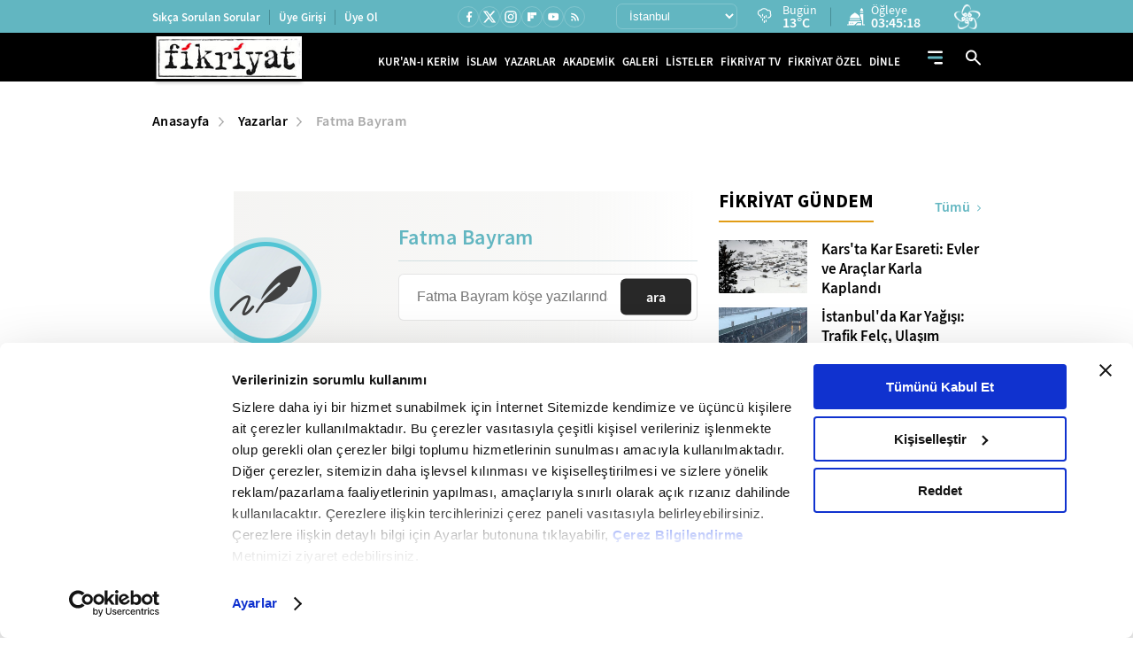

--- FILE ---
content_type: text/css
request_url: https://i.tmgrup.com.tr/contactus/c/popupform.css
body_size: 707
content:

.wmBox_overlay{position:fixed;width:100%;height:100%;display:none;top:0;left:0;background:rgba(0,0,0,0.5);z-index:999999;}
.wmBox_centerWrap{display:table;position:absolute;width:100%;height:100%}
.wmBox_centerer{display:table-cell;vertical-align:middle}
.wmBox_centerer iframe{width:95%;display:table;margin:0 auto;position:relative}
.wmBox_contentWrap{width:50%;max-width: 615px;margin:0 auto;position:relative}
.wmBox_scaleWrap{position:relative;height:0;padding-top:20%;padding-bottom:100%;width:100%;background-color: #fff;}
.wmBox_centerer iframe{position:absolute;top:0;border:0;outline:0;left:0;width:100%;height:100%}
.wmBox_closeBtn{z-index:2;position:absolute;right:0px; top:-20px;}
.wmBox_closeBtn p{line-height:0;margin:0;padding:.5em 0 .75em;color:#FFF;background:#000;width:1.3em;font-size:25px;border-radius:100%;text-align:center;font-family:Verdana,serif;position:relative;bottom:-.5em;right:-.5em;cursor:pointer;float:right;box-shadow:0 0 10px rgba(0,0,0,0.5);transition:color .2s ease-out,background .2s ease-out}
.wmBox_closeBtn p:hover{background:#FFF;color:#000}
html.overlock,html.overlock body {overflow:hidden;}

@media (max-width:1366px) {
	
.wmBox_scaleWrap {padding-top:10%;}

}

@media (max-width:1280px) {

.wmBox_contentWrap {width:60%;}

}
/* IPAD */
@media only screen 
and (min-device-width : 768px) 
and (max-device-width : 1024px)
and (orientation : portrait)  { 

.wmBox_scaleWrap {padding-top:40%; }

}

/* Mobile Landscape */
@media only screen 
and (max-device-width : 736px) 
and (orientation : landscape) {
	
.wmBox_scaleWrap {padding-top:20px; padding-bottom: 80%;}
	
}	

/* mobile */
@media (max-width:480px) {

.wmBox_contentWrap {width:90%;}
.wmBox_scaleWrap {    padding-top: 50%; padding-bottom: 100%;}
.wmBox_closeBtn {right:-5px; top:-25px;}

}

--- FILE ---
content_type: image/svg+xml
request_url: https://i.tmgrup.com.tr/fikriyat/site/v2/i/arrow-right.svg
body_size: 107
content:
<svg width="6" height="11" viewBox="0 0 6 11" fill="none" xmlns="http://www.w3.org/2000/svg">
<path d="M0.904458 -1.46188e-06L6 5.5L0.904459 11L8.68328e-07 10.0238L4.19108 5.5L7.73701e-08 0.976249L0.904458 -1.46188e-06Z" fill="#AAAAAA"/>
</svg>


--- FILE ---
content_type: application/javascript
request_url: https://i.tmgrup.com.tr/fikriyat/site/v2/j/basefunction.js?v=18626
body_size: 11263
content:
// Window is mobile
(function (a) {
  window.isMobile =
    /(android|bb\d+|meego).+mobile|avantgo|bada\/|blackberry|blazer|compal|elaine|fennec|hiptop|iemobile|ip(hone|od)|iris|kindle|lge |maemo|midp|mmp|netfront|opera m(ob|in)i|palm( os)?|phone|p(ixi|re)\/|plucker|pocket|psp|series(4|6)0|symbian|treo|up\.(browser|link)|vodafone|wap|windows (ce|phone)|xda|xiino/i.test(
      a
    ) ||
    /1207|6310|6590|3gso|4thp|50[1-6]i|770s|802s|a wa|abac|ac(er|oo|s\-)|ai(ko|rn)|al(av|ca|co)|amoi|an(ex|ny|yw)|aptu|ar(ch|go)|as(te|us)|attw|au(di|\-m|r |s )|avan|be(ck|ll|nq)|bi(lb|rd)|bl(ac|az)|br(e|v)w|bumb|bw\-(n|u)|c55\/|capi|ccwa|cdm\-|cell|chtm|cldc|cmd\-|co(mp|nd)|craw|da(it|ll|ng)|dbte|dc\-s|devi|dica|dmob|do(c|p)o|ds(12|\-d)|el(49|ai)|em(l2|ul)|er(ic|k0)|esl8|ez([4-7]0|os|wa|ze)|fetc|fly(\-|_)|g1 u|g560|gene|gf\-5|g\-mo|go(\.w|od)|gr(ad|un)|haie|hcit|hd\-(m|p|t)|hei\-|hi(pt|ta)|hp( i|ip)|hs\-c|ht(c(\-| |_|a|g|p|s|t)|tp)|hu(aw|tc)|i\-(20|go|ma)|i230|iac( |\-|\/)|ibro|idea|ig01|ikom|im1k|inno|ipaq|iris|ja(t|v)a|jbro|jemu|jigs|kddi|keji|kgt( |\/)|klon|kpt |kwc\-|kyo(c|k)|le(no|xi)|lg( g|\/(k|l|u)|50|54|\-[a-w])|libw|lynx|m1\-w|m3ga|m50\/|ma(te|ui|xo)|mc(01|21|ca)|m\-cr|me(rc|ri)|mi(o8|oa|ts)|mmef|mo(01|02|bi|de|do|t(\-| |o|v)|zz)|mt(50|p1|v )|mwbp|mywa|n10[0-2]|n20[2-3]|n30(0|2)|n50(0|2|5)|n7(0(0|1)|10)|ne((c|m)\-|on|tf|wf|wg|wt)|nok(6|i)|nzph|o2im|op(ti|wv)|oran|owg1|p800|pan(a|d|t)|pdxg|pg(13|\-([1-8]|c))|phil|pire|pl(ay|uc)|pn\-2|po(ck|rt|se)|prox|psio|pt\-g|qa\-a|qc(07|12|21|32|60|\-[2-7]|i\-)|qtek|r380|r600|raks|rim9|ro(ve|zo)|s55\/|sa(ge|ma|mm|ms|ny|va)|sc(01|h\-|oo|p\-)|sdk\/|se(c(\-|0|1)|47|mc|nd|ri)|sgh\-|shar|sie(\-|m)|sk\-0|sl(45|id)|sm(al|ar|b3|it|t5)|so(ft|ny)|sp(01|h\-|v\-|v )|sy(01|mb)|t2(18|50)|t6(00|10|18)|ta(gt|lk)|tcl\-|tdg\-|tel(i|m)|tim\-|t\-mo|to(pl|sh)|ts(70|m\-|m3|m5)|tx\-9|up(\.b|g1|si)|utst|v400|v750|veri|vi(rg|te)|vk(40|5[0-3]|\-v)|vm40|voda|vulc|vx(52|53|60|61|70|80|81|83|85|98)|w3c(\-| )|webc|whit|wi(g |nc|nw)|wmlb|wonu|x700|yas\-|your|zeto|zte\-/i.test(
      a.substr(0, 4)
    );
  window.isIpad = a.indexOf('iPad') > -1;
  window.isIphone = a.indexOf('iPhone') > -1;
  window.isIE = a.indexOf('MSIE ') > -1 || a.indexOf('Trident/') > -1 || a.indexOf('Edge/') > -1;
})(navigator.userAgent || navigator.vendor || window.opera);

function popupCenter(url, title, w, h) {
  // Fixes dual-screen position                         Most browsers      Firefox
  var dualScreenLeft = window.screenLeft != undefined ? window.screenLeft : screen.left;
  var dualScreenTop = window.screenTop != undefined ? window.screenTop : screen.top;

  var width = window.innerWidth
    ? window.innerWidth
    : document.documentElement.clientWidth
    ? document.documentElement.clientWidth
    : screen.width;
  var height = window.innerHeight
    ? window.innerHeight
    : document.documentElement.clientHeight
    ? document.documentElement.clientHeight
    : screen.height;

  var left = width / 2 - w / 2 + dualScreenLeft;
  var top = height / 2 - h / 2 + dualScreenTop;
  var newWindow = window.open(
    url,
    title,
    'scrollbars=yes, width=' + w + ', height=' + h + ', top=' + top + ', left=' + left
  );

  // Puts focus on the newWindow
  if (window.focus) {
    newWindow.focus();
  }
}

var base = {};

base.hiddenBilboard = function () {
  if (window.isMobile) {
    $('.hMobile').remove();
  }
};

base.log = function (msg) {
  if (window.console && window.console.log) {
    console.log(msg);
  }
};
base.getUrlParameter = function (name) {
  name = name.replace(/[\[]/, '\\[').replace(/[\]]/, '\\]');
  var regex = new RegExp('[\\?&]' + name + '=([^&#]*)');
  var results = regex.exec(location.search);
  return results === null ? '' : decodeURIComponent(results[1].replace(/\+/g, ' '));
};

base.changeIsApp = function () {
  if (base.isApp()) {
    $('.hidden-inapp').remove();
    $('#smartbanner').hide();

    var kvkkdata =
      "Kullanım verileriniz açık rızanızın varlığı halinde, uygulamaya ilişkin kullanım istatistikleri çıkarılması amacıyla mevzuatına uygun olarak kullanılmaktadır. Daha detaylı bilgi için Veri Politikamızı inceleyebilirsiniz.<br/><a style='padding:8px 0 12px 0;display:inline-block' href='/uygulama-veri-politikasi'>Veri Politikamız</a>";
    $('.veriAltBar .txt .tr').html(kvkkdata);
    $('a').attr('target', '_self');
  }

  setTimeout(function () {
    if (!base.isApp()) {
      $('#smartbanner').css('position', 'absolute').show();
      //$('html').css('margin-top', '0');
    } else {
      $('#smartbanner').show().hide();
      $('html').css('margin-top', '0');
    }
  }),
    1;
};

base.isApp = function () {
  var isdb = function () {
    var t,
      e = new Date();
    try {
      return (
        sessionStorage.setItem(e, e),
        (t = sessionStorage.getItem(e) == e),
        sessionStorage.removeItem(e),
        t && sessionStorage
      );
    } catch (t) {
      return !1;
    }
  };
  if (isdb) {
    try {
      if (null != sessionStorage.getItem('isApp')) {
        return sessionStorage.getItem('isApp') == 'native';
      } else {
        var u = base.getUrlParameter('source') == 'native';
        if (u) {
          sessionStorage.setItem('isApp', 'native');
        }
        return u;
      }
    } catch (e) {
      return false;
    }
  }
};

base.setLazyLoad = function () {
  $('img.lazy').unveil(200, function () {
    $(this).on('load', function () {
      this.style.opacity = 1;
    });
  });
};

base.sendGAPageView = function () {
  try {
    ga('send', 'pageview', location.pathname + location.search);
  } catch (err) {
    base.log('ga::' + err);
  }
};

base.sendGemiusHit = function () {
  try {
    pp_gemius_hit(pp_gemius_identifier.replace('USED_', ''));
  } catch (err) {
    base.log('gemius::' + err);
  }
};

base.appendStyleSheet = function (source) {
  var css = document.createElement('link');
  css.href = source;
  css.rel = 'stylesheet';
  css.type = 'text/css';
  document.getElementsByTagName('head')[0].appendChild(css);
};

base.appendScript = function (source, isAsync) {
  var script = document.createElement('script');
  script.src = source;
  script.async = isAsync !== undefined ? isAsync : true;
  script.type = 'text/javascript';
  document.getElementsByTagName('head')[0].appendChild(script);
};

base.isOnScreen = function (element, nearVal) {
  if (typeof verge !== 'undefined') {
    var _value = parseInt(nearVal) || 0;
    return verge.inViewport(element, _value);
  }
  return false;
};

// Popup
function PopUpWindow(url, width, height) {
  window.open(
    url,
    'newpage',
    'toolbar=0, scrollbars=yes, location=0, statusbar=0, menubar=0, status=0, resizable=1, width=' +
      width +
      ', height=' +
      height
  );
}

// Prototypes
String.prototype.ToUpperTr = function () {
  var _value = this;
  var _letters = {
    i: 'İ',
    ş: 'Ş',
    ğ: 'Ğ',
    ü: 'Ü',
    ö: 'Ö',
    ç: 'Ç',
    ı: 'I',
  };
  _value = _value.replace(/(([iışğüçö]))/g, function (_letter) {
    return _letters[_letter];
  });
  return _value.toUpperCase();
};

String.prototype.ToLowerTr = function () {
  var _value = this;
  var _letters = {
    İ: 'i',
    I: 'ı',
    Ş: 'ş',
    Ğ: 'ğ',
    Ü: 'ü',
    Ö: 'ö',
    Ç: 'ç',
  };
  _value = _value.replace(/(([İIŞĞÜÇÖ]))/g, function (_letter) {
    return _letters[_letter];
  });
  return _value.toLowerCase();
};

String.prototype.ToBool = function () {
  var _value = this.toLowerCase();
  return _value == 'true' || _value == true || _value == 'on';
};

String.prototype.trimEnd = function (c) {
  c = c ? c : ' ';
  var i = this.length - 1;
  for (; i >= 0 && this.charAt(i) == c; i--);
  return this.substring(0, i + 1);
};

/***** COOKIE İŞLEMLERİ *****/
function setCookie(name, value, expireMinutes, path, domain, secure) {
  var date = new Date();
  date.setTime(date.getTime() + expireMinutes * 60 * 1000);
  var expires = date.toGMTString();

  document.cookie =
    name +
    '=' +
    escape(value) +
    (expires ? '; expires=' + expires : '') +
    (path ? '; path=' + path : '') +
    (domain ? '; domain=' + domain : '') +
    (secure ? '; secure' : '');
}

// primary function to retrieve cookie by name
function getCookie(name) {
  var arg = name + '=';
  var alen = arg.length;
  var clen = document.cookie.length;
  var i = 0;
  while (i < clen) {
    var j = i + alen;
    if (document.cookie.substring(i, j) == arg) {
      return getCookieVal(j);
    }
    i = document.cookie.indexOf(' ', i) + 1;
    if (i == 0) break;
  }
  return '';
}

//"http://" veya "https://" döner
function getProtokol() {
  return document.location.protocol + '//';
}

// utility function called by getCookie( )
function getCookieVal(offset) {
  var endstr = document.cookie.indexOf(';', offset);
  if (endstr == -1) {
    endstr = document.cookie.length;
  }
  return unescape(document.cookie.substring(offset, endstr));
}
// remove the cookie by setting ancient expiration date
function deleteCookie(name, path, domain) {
  if (getCookie(name)) {
    document.cookie =
      name +
      '=' +
      (path ? '; path=' + path : '') +
      (domain ? '; domain=' + domain : '') +
      '; expires=Thu, 01-Jan-70 00:00:01 GMT';
  }
}
/***** /COOKIE İŞLEMLERİ *****/

var advMgr = (function () {
  var process = false,
    setBannerProcess = false;
  var _section = 'digersayfalar';
  if (typeof GlobalVariables !== 'undefined') {
    _section = GlobalVariables.Section ? GlobalVariables.Section.toLowerCase() : _section;
  }
  var BannerVariables = {
    Type: window.isMobile ? 'Mobile' : 'Web',
    Url: '/js/advertisements/' + _section,
    List: null,
  };

  var EvalBanner = function (zone, isInfinite) {
    var nodeStr =
      'BannerVariables.List._' +
      zone +
      (BannerVariables.Type == 'Mobile' && isInfinite && zone.indexOf('_infinite') == -1 ? '_infinite' : '');
    if (typeof eval(nodeStr) !== 'undefined') return eval(nodeStr + '.' + BannerVariables.Type);
    return '';
  };

  var TryParseInt = function (str, defaultValue) {
    try {
      var retValue = defaultValue;
      if (str !== null) {
        if (str.length > 0) {
          if (!isNaN(str)) {
            retValue = parseInt(str);
          }
        }
      }
      return retValue;
    } catch (e) {
      return 0;
    }
  };

  var GetBannersInViewPort = function () {
    var list = [];
    $('div[data-banner-zone]').each(function (ix, el) {
      if (base.isOnScreen(el, 150)) {
        $.merge(list, $(el));
      }
    });
    return list;
  };

  var BannerFunctions = {
    GetBanners: function () {
      try {
        if (BannerVariables.List == null) {
          if (!process) {
            process = true;
            $.getJSON(BannerVariables.Url, function (val) {
              BannerVariables.List = val;
              advMgr.setBanners(false);
              process = false;
            });
          }
        } else {
          advMgr.setBanners(false, GetBannersInViewPort());
        }
      } catch (e) {}
    },
    LoadBannersInViewPort: function () {
      advMgr.setBanners(false, GetBannersInViewPort());
    },
    SetBanners: function (isInfinite, list) {
      try {
        if (!setBannerProcess) {
          setBannerProcess = true;

          var listItems = list || $('div[data-banner-zone]');
          $.each(listItems, function (id, element) {
            try {
              var zone = $(element).attr('data-banner-zone');
              var autoload = ($(element).attr('data-autoload') || 'true').ToBool();
              var evalBanner = EvalBanner(zone, isInfinite);
              $(element).append(evalBanner);

              if (autoload && !evalBanner.indexOf('loadAd') != -1) {
                var innerDiv = $('> div', element);
                if (
                  typeof innerDiv !== 'undefined' &&
                  innerDiv.length > 0 &&
                  typeof innerDiv.attr('id') !== 'undefined'
                ) {
                  var id = TryParseInt(innerDiv.attr('id'), 0);
                  if (id > 0) {
                    ADTECH.loadAd(id);
                    innerDiv.attr('data-real-id', id).removeAttr('id');
                  }
                }
              }

              $(element).attr('data-real-banner-zone', zone).removeAttr('data-banner-zone');
            } catch (e) {}
          });
          setBannerProcess = false;
        }
      } catch (e) {
        setBannerProcess = false;
      }
    },
  };

  return {
    init: BannerFunctions.GetBanners,
    setBanners: BannerFunctions.SetBanners,
    loadBannersInViewPort: BannerFunctions.LoadBannersInViewPort,
  };
})();

function redirectUrl(Url) {
  window.location.href = Url;
}
var siteId = '2BF2426B-2228-4B0E-9400-8D42F1B6895F';
function OpenLogInPopUp() {
  window.TMDAuthentication.ShowLoginPopup({
    webSiteId: siteId,
    callback: function (user) {
      document.location.reload();
    },
    cookieExpireDays: 2,
  });
}
function OpenSavePopUp() {
  let userInfo = GetUserInfo();
  if (userInfo) {
    // Kullanıcı zaten giriş yapmışsa
    window.location.href = '/kaydettiklerim';
  } else {
    // Kullanıcı giriş yapmamışsa
    window.TMDAuthentication.ShowLoginPopup({
      webSiteId: siteId,
      callback: function (user) {
        // Kullanıcı giriş yaptıktan sonra yönlendirme
        window.location.href = '/kaydettiklerim';
      },
      cookieExpireDays: 2,
    });
  }
}
function OpenRegisterUserPopup() {
  window.TMDAuthentication.ShowRegisterPopup({ webSiteId: siteId });
}
function OpenEditUserPopup() {
  window.TMDAuthentication.ShowEditPopup({ webSiteId: siteId });
}

function GetUserInfo() {
  var cookie = decodeURIComponent(getCookie('.AuthDecr'));
  var cookieVal = '';
  let userInfo = null;
  if (cookie != null) {
    cookieVal = cookie.split('|');
  }

  if (!(cookie == null || cookieVal == null || cookieVal.length < 3)) {
    userInfo = { userId: cookieVal[1], nameSurname: cookieVal[2].replace('+', ' ') };
  }
  return userInfo;
}
base.loginControl = function () {
  let userInfo = GetUserInfo();
  let _logInOutObjDesktop = $('#divLogInOut')[0],
    _logInOutObjMobile = $('#LogInOutMobile')[0],
    _userInfoObjDesktop = $('#divUserInfo')[0],
    _userInfoObjMobile = $('#UserInfoMobile')[0];

  if (userInfo) {
    $(_userInfoObjDesktop).html(
      '<a href="javascript:;" class="signin userLogin" onclick="OpenEditUserPopup();">Merhaba, ' +
        userInfo.nameSurname +
        '</a>'
    );
    $(_logInOutObjDesktop).html('<a href="/logout" class="signup userExit">Çıkış</a>');

    $(_userInfoObjMobile).html(
      '<a href="javascript:;" class="signin userLogin" onclick="OpenEditUserPopup();">Merhaba, ' +
        userInfo.nameSurname +
        '</a>'
    );
    $(_logInOutObjMobile).html('<a href="/logout" class="signup userExit">Çıkış</a>');
  } else {
    $(_userInfoObjDesktop).html('<a href="javascript:;" onclick="OpenLogInPopUp();">Üye Girişi</a>');
    $(_logInOutObjDesktop).html('<a href="javascript:;" onclick="OpenRegisterUserPopup();">Üye Ol</a>');

    $(_userInfoObjMobile).html('<a href="javascript:;" onclick="OpenLogInPopUp();">Üye Girişi</a>');
    $(_logInOutObjMobile).html('<a href="javascript:;" onclick="OpenRegisterUserPopup();">Üye Ol</a>');
  }
};

base.printPage = function (elem, type) {
  var printProcess = function (logo, title, image, content_container, spot) {
    var disp_setting = 'toolbar=yes,scrollbars=yes,width=770, height=600';
    var docprint = window.open('', '', disp_setting);
    var htmlContent = '';
    $.each(content_container, function (ix, el) {
      htmlContent += el.outerHTML;
    });
    htmlContent = htmlContent.replace(/<\/?a[^>]*>/g, '').replace(/<\/a>/g, '');

    var printDoc = '';
    printDoc += '<!doctype html>';
    printDoc += '<html class="no-js" lang="en-US">';
    printDoc += '    <head>';
    printDoc += '        <meta charset="utf-8">';
    printDoc += '        <meta http-equiv="x-ua-compatible" content="ie=edge">';
    printDoc += '        <title>' + title + ' - Fikriyat</title> ';
    printDoc += '        <meta name="viewport" content="width=device-width, initial-scale=1">';
    printDoc += '        <style type="text/css">';
    printDoc += '            body{';
    printDoc += '                font-family: Arial, sans-serif;';
    printDoc += '                font-size: 14px;';
    printDoc += '                line-height: 130%;';
    printDoc += '            }  ';
    printDoc += '            header {';
    printDoc += '                padding-bottom:10px;';
    printDoc += '            }';
    printDoc += '            h1{';
    printDoc += '                line-height: 140%;';
    printDoc += '                font-size:1.8em;';
    printDoc += '            }';
    printDoc += '             h2{';
    printDoc += '                line-height: 120%;';
    printDoc += '                font-size:1.4em;';
    printDoc += '            }';
    printDoc += '        </style>';
    printDoc += '    </head>';
    printDoc += '    <body onload="window.print();window.close();">';
    printDoc += '        <header>';
    printDoc += '            <img src="' + logo + '">';
    printDoc += '        </header>';
    printDoc += '        <article>';
    printDoc += '            <h1>' + title + '</h1>';
    printDoc += image ? '<p style="text-align:center"><img src="' + image + '" /></p>' : '';
    printDoc += spot ? '<h2>' + spot + '</h2>' : '';
    printDoc += htmlContent;
    printDoc += '        </article> ';
    printDoc += '    </body>';
    printDoc += '</html>';

    docprint.document.open();
    docprint.document.write(printDoc);
    docprint.document.close();
    docprint.focus();
  };
  const pathname = window.location.pathname;

  if (pathname.startsWith('/yazarlar')) {
    type = 'author';
  } else if (pathname.startsWith('/webtv') || pathname.startsWith('/video')) {
    type = 'video';
  } else {
    type = type || 'article';
  }
  var img_logo = 'https://i.tmgrup.com.tr/fikriyat/site/v1/i/fikriyat-footer-logo.jpg';
  if (type == 'article') {
    var container = $(elem).closest('.infinite-item');
    var img_value = $('img:first', container).attr('src');
    var title_value = $('h1:first', container).text().trim();
    var spot_value = $('h2.spot:first', container).text().trim();
    var content_container = $('.detail-desc > p', container);

    printProcess(img_logo, title_value, img_value, content_container, spot_value);
  } else if (type == 'author') {
    var container = $(elem).closest('.writers-area');
    var img_value = $('.writer-list > img', container).attr('src');
    var title_value = $('h1:first', container).text().trim();
    var spot_value = '';
    var content_container = $('.detail-desc > p', container);

    printProcess(img_logo, title_value, img_value, content_container, spot_value);
  } else if (type == 'video') {
    var container = $(elem).closest('.cat-area');
    var img_value = $('img:first', container).attr('src');
    var title_value = $('h1:first', container).text().trim();
    var spot_value = '';
    var content_container = $('.detail-desc > p', container);

    printProcess(img_logo, title_value, img_value, content_container, spot_value);
  }
};

base.generalShare = function (element) {
  function DoShare(type, pathname, _title) {
    var url = encodeURIComponent(getProtokol() + 'www.fikriyat.com' + pathname);
    var title = encodeURIComponent(_title);
    var windowUrl, redirectUrl;

    if (type == 'facebook') windowUrl = 'https://www.facebook.com/sharer.php?u=' + url;
    else if (type == 'twitter')
      windowUrl = 'https://twitter.com/intent/tweet?text=' + title + '&url=' + url + '&original_referer=' + url;
    else if (type == 'googleplus') windowUrl = 'https://plus.google.com/share?url=' + url;
    else if (type == 'pinterest')
      windowUrl = 'https://pinterest.com/pin/create/button/?url=' + url + '&description=' + title + '&media=' + url;
    else if (type == 'whatsapp') redirectUrl = 'https://api.whatsapp.com/send/?phone&text=' + title + '%20' + url;
    else if (type === 'telegram') redirectUrl = 'https://t.me/share/url?url=' + url + '&text=' + title;
    else if (type == 'mail') redirectUrl = 'mailto:?body=' + title + '%0D%0A' + url;
    else if (type == 'flipboard') windowUrl = 'https://share.flipboard.com/bookmarklet/popout?v=2&url=' + url;

    if (base.isApp()) {
      window.location.href = windowUrl || redirectUrl;
    } else {
      if (redirectUrl != undefined) window.location.href = redirectUrl;
      else window.open(windowUrl, type + '-share-dialog', 'width=626, height=436');
      //if (window.isMobile) {
      //    window.location.href = windowUrl || redirectUrl;
      //}
      //else {
      //    if (redirectUrl != undefined) window.location.href = redirectUrl;
      //    else window.open(windowUrl, type + "-share-dialog", "width=626, height=436");
      //}
    }
  }

  var pageuri = location.pathname.replace(/\/[0-9]+/, '');
  var container = $(
    $(element).parents('article')[0] ||
      $(element).parents('.videoPlayerFrame')[0] ||
      $(element).parents('.galleryDetail')[0] ||
      $(element).parents('.row')[0]
  );

  if (!container.length) return;

  var _type = $(element).data('type'),
    _url = $("input[name='Url']", container).val() || window.location.pathname,
    _title = $('h1:first', container).text().trim();

  var galleryItem = $(element).parents('.galleryItem');
  var _page = parseInt($('.pages li:first', galleryItem).text().trim());

  if (galleryItem && _page > 1) _url = $(element).data('url');

  DoShare(_type, _url, _title);
};

base.myFavoriteSave = function () {
  var $bookmarkAdd = $('.bookmark-add');
  var $saveItem = $('.save');
  var $favoriteTarget = $bookmarkAdd.length ? $bookmarkAdd : $saveItem;
  var favoriteTypeId = $bookmarkAdd.data('id') || $saveItem.data('id') || $bookmarkAdd.closest('.save').data('id');

  $favoriteTarget.css('pointer-events', 'none');
  $favoriteTarget.css('cursor', 'default');
  var model = new Object();
  model.TypeId = favoriteTypeId;
  model.Type = GlobalVariables.PageType.toLowerCase();

  $.when(
    $.ajax({
      url: '/ajaxnc/myfavorite/gettypeid',
      type: 'POST',
      dataType: 'json',
      data: { Id: model.TypeId },
      success: function (result) {
        var uuid = null;

        if (result !== 'null') {
          uuid = result.Id;
        } else {
          var dt = new Date().getTime();
          uuid = 'xxxxxxxx-xxxx-4xxx-yxxx-xxxxxxxxxxxx'.replace(/[xy]/g, function (c) {
            var r = (dt + Math.random() * 16) % 16 | 0;
            dt = Math.floor(dt / 16);
            return (c == 'x' ? r : (r & 0x3) | 0x8).toString(16);
          });
        }

        model.Id = uuid;
      },
      error: function () {
        console.log('Method MyFavorite: An unexpected error has occurred.');
      },
    })
  ).done(function () {
    $.ajax({
      type: 'POST',
      url: '/ajaxnc/myfavorite/save',
      contentType: 'application/json; charset=utf-8',
      dataType: 'json',
      data: JSON.stringify(model),
      cache: false,
      success: function (result) {
        var status = null;
        $favoriteTarget.removeAttr('style');

        if (result.status == 'Success') {
          $('.bookmark-alert').remove();
          if ($favoriteTarget.hasClass('active')) {
            $favoriteTarget.removeClass('active');
            $('body').append('<div class="bookmark-alert">Kaydettiklerimden Kaldırıldı</div>');

            $('.bookmark-alert').delay(3000).fadeOut();

            status = 'Delete';
          } else {
            $favoriteTarget.addClass('active');
            $('body').append('<div class="bookmark-alert">Kaydettiklerime Eklendi</div>');

            $('.bookmark-alert').delay(3000).fadeOut();

            status = 'Add';
          }

          StorageSet(
            model.Id,
            status,
            window.location.pathname,
            GlobalVariables.DetailTitle,
            GlobalVariables.DetailPublishedDate,
            GlobalVariables.DetailPublishedDateHour,
            GlobalVariables.DetailModifiedDate,
            GlobalVariables.DetailModifiedDateHour
          );
        } else if (result.status == 'UnAuthorized') {
          $.when(
            StorageSet(
              '00000000-0000-0000-0000-000000000000',
              'UnAuthorized',
              window.location.pathname,
              GlobalVariables.DetailTitle,
              GlobalVariables.DetailPublishedDate,
              GlobalVariables.DetailPublishedDateHour,
              GlobalVariables.DetailModifiedDate,
              GlobalVariables.DetailModifiedDateHour
            )
          ).done(function () {
            var isAppEnvironment = typeof base !== 'undefined' && typeof base.isApp === 'function' && base.isApp();
            if (isAppEnvironment) {
              window.location =
                '/login/unauthorized?returnurl=' +
                window.location.pathname +
                '&typeid=' +
                model.TypeId +
                '&type=' +
                model.Type;
              return;
            }

            if (typeof OpenLogInPopUp === 'function') {
              OpenLogInPopUp();
              return;
            }

            if (window.TMDAuthentication && typeof window.TMDAuthentication.ShowLoginPopup === 'function') {
              window.TMDAuthentication.ShowLoginPopup({
                webSiteId: siteId,
                callback: function () {
                  document.location.reload();
                },
                cookieExpireDays: 2,
              });
              return;
            }

            window.location =
              '/login/unauthorized?returnurl=' +
              window.location.pathname +
              '&typeid=' +
              model.TypeId +
              '&type=' +
              model.Type;
          });
        } else if (result.status == 'Failed') {
          console.log('Registration failed');
        }
      },
      error: function (jqXHR, textStatus, errorThrown) {
        $favoriteTarget.removeAttr('style');
        console.log('Method MyFavorite: An unexpected error has occurred.');
      },
    });
  });
};

function StorageSet(Id, Status, Url, Title, PublishedDate, PublishedDateHour, ModifiedDate, ModifiedDateHour) {
  var jsonStorage = null;
  var getStorage = localStorage.getItem('myFavorite');
  if (getStorage === null || typeof Storage === 'undefined') {
    jsonStorage = { data: [] };
  } else {
    jsonStorage = JSON.parse(getStorage);
  }

  var result = searchData(Id, jsonStorage['data']);
  if (typeof result !== 'undefined') {
    jsonStorage['data'] = StorageFilter(jsonStorage['data'], result);
  }

  var storageModel = new Object();

  storageModel.Id = Id;
  storageModel.Status = Status;
  storageModel.Url = Url;
  storageModel.Title = Title;
  storageModel.PublishedDate = PublishedDate;
  storageModel.PublishedDateHour = PublishedDateHour;
  storageModel.ModifiedDate = ModifiedDate;
  storageModel.ModifiedDateHour = ModifiedDateHour;

  jsonStorage['data'].push(storageModel);

  localStorage.setItem('myFavorite', JSON.stringify(jsonStorage));
}

function StorageFilter(a, r) {
  for (var i = 0; i < a.length; i++) {
    if (a[i].Id === r.Id) {
      return $.grep(a, function (item) {
        return item !== a[i];
      });
    }
  }

  //not
  if (a.length == 0) {
    return (a = { data: [] });
  }
}

function searchData(Id, /*TypeId, */ myArray) {
  for (var i = 0; i < myArray.length; i++) {
    if (Id !== null && myArray[i].Id === Id) {
      return myArray[i];
    }
    //else if (TypeId !== null && myArray[i].TypeId === TypeId) {
    //    return myArray[i];
    //}
  }
}

function myFavoriteCheckControl(id) {
  $.ajax({
    url: '/ajaxnc/myfavorite/gettypeid',
    type: 'POST',
    dataType: 'json',
    data: { Id: id, IsActive: true },
    cache: false,
    success: function (result) {
      if (result !== 'null') {
        $('.bookmark-add').addClass('active');
      }
    },
    error: function () {
      console.log('Method MyFavorite: An unexpected error has occurred.');
    },
  });
}

$(document).ready(function () {
  base.loginControl();
  advMgr.init();
  $(window).scroll(function () {
    advMgr.loadBannersInViewPort();
  });

  whenWhereFnList();
  base.changeIsApp();
  function whenWhereFnList() {
    if (typeof columnitCard !== 'undefined') {
      if (columnitCard.CurrentPage == columnitCard.TotalPage) {
        $('#getColumnistarchive').hide();
      }
      var isLoading = !1;
      $('#getColumnistarchive').on('click', function (e) {
        e.preventDefault();
        if (columnitCard.CurrentPage <= columnitCard.TotalPage) {
          columnitCard.CurrentPage++;
          if (columnitCard.CurrentPage == columnitCard.TotalPage) {
            $('#getColumnistarchive').hide();
          }
          $.ajax({
            type: 'GET',
            url: '/json/get/yazarlar/' + columnitCard.NameForUrl + '/' + columnitCard.CurrentPage,
            success: function (result) {
              if (result.trim().length) {
                $('.row .archive-list').eq(0).append(result);
                $(this).hide();
              }
            },
          });
        } else {
          $('#getColumnistarchive').hide();
        }
      });
    }
  }

  // start - disable right click
  //if (document.domain.toLowerCase() == "www.fikriyat.com") {
  // right click disable on images
  //$("img").bind("contextmenu", function (e) {
  //    e.preventDefault();
  //});

  // copy-cut disable on all text
  //$(this).bind("copy cut", function (e) {
  //    e.preventDefault();
  //});
  //}
  // end - disable right click
  base.hiddenBilboard();

  if (!$('.bookmark-add').hasClass('active')) {
    if (
      GlobalVariables.PageType === 'YazarlarDetay' ||
      GlobalVariables.PageType === 'GaleriDetay' ||
      GlobalVariables.PageType === 'HaberDetay' ||
      GlobalVariables.PageType === 'VideoDetay'
    ) {
      myFavoriteCheckControl($('.bookmark-add').data('id'));
    }
  }
});

// Genel js içinde bulunması gereken
var loadScript = function (src, callback) {
  var script = document.createElement('script'),
    loaded;
  script.setAttribute('src', src);
  if (callback) {
    script.onreadystatechange = script.onload = function () {
      if (!loaded) {
        callback();
      }
      loaded = true;
    };
  }
  document.getElementsByTagName('head')[0].appendChild(script);
};

function retrievePodcastDetails(nameForUrl) {
  $.extend({
    xResponse: function (url, data) {
      // local var
      var theResponse = null;
      // jQuery ajax
      $.ajax({
        url: '/kurani-kerim-podcast/' + nameForUrl,
        type: 'POST',
        data: data,
        dataType: 'json',
        async: false,
        success: function (respText) {
          theResponse = respText;
        },
      });
      // Return the response text
      return theResponse;
    },
  });
  var xData = $.xResponse('temp.json', { issession: 1, selector: true });
  return xData;
}


--- FILE ---
content_type: application/javascript
request_url: https://i.tmgrup.com.tr/prayertimes/tmdprayercounter/tmdprayercounter.js?v=864
body_size: 27338
content:
Number.isInteger = Number.isInteger || function (value) {
    return typeof value === "number" &&
        isFinite(value) &&
        Math.floor(value) === value;
};
/* globals JQClass */
/*! Simple JavaScript Inheritance
 * By John Resig http://ejohn.org/
 * MIT Licensed.
 */
// Inspired by base2 and Prototype
(function () {
    'use strict';
    var initializing = false;

    // The base JQClass implementation (does nothing)
    window.JQClass = function () { };

    // Collection of derived classes
    JQClass.classes = {};

    // Create a new JQClass that inherits from this class
    JQClass.extend = function extender(prop) {
        var base = this.prototype;

        // Instantiate a base class (but only create the instance, don't run the init constructor)
        initializing = true;
        var prototype = new this();
        initializing = false;

        // Copy the properties over onto the new prototype
        for (var name in prop) { // jshint loopfunc:true
            // Check if we're overwriting an existing function
            if (typeof prop[name] === 'function' && typeof base[name] === 'function') {
                prototype[name] = (function (name, fn) {
                    return function () {
                        var __super = this._super;
                        // Add a new ._super() method that is the same method but on the super-class
                        this._super = function (args) {
                            return base[name].apply(this, args || []);
                        };
                        var ret = fn.apply(this, arguments);
                        // The method only needs to be bound temporarily, so we remove it when we're done executing
                        this._super = __super;
                        return ret;
                    };
                })(name, prop[name]);
                // Check if we're overwriting existing default options.
            } else if (typeof prop[name] === 'object' && typeof base[name] === 'object' && name === 'defaultOptions') {
                var obj1 = base[name];
                var obj2 = prop[name];
                var obj3 = {};
                var key;
                for (key in obj1) { // jshint forin:false
                    obj3[key] = obj1[key];
                }
                for (key in obj2) { // jshint forin:false
                    obj3[key] = obj2[key];
                }
                prototype[name] = obj3;
            } else {
                prototype[name] = prop[name];
            }
        }

        // The dummy class constructor
        function JQClass() {
            // All construction is actually done in the init method
            if (!initializing && this._init) {
                this._init.apply(this, arguments);
            }
        }

        // Populate our constructed prototype object
        JQClass.prototype = prototype;

        // Enforce the constructor to be what we expect
        JQClass.prototype.constructor = JQClass;

        // And make this class extendable
        JQClass.extend = extender;

        return JQClass;
    };
})();
/*! Abstract base class for collection plugins v1.0.3.
	Written by Keith Wood (wood.keith{at}optusnet.com.au) December 2013.
	Licensed under the MIT license (http://keith-wood.name/licence.html). */
(function ($) { // Ensure $, encapsulate
    'use strict';

	/** <p>Abstract base class for collection plugins v1.0.3.</p>
		<p>Written by Keith Wood (wood.keith{at}optusnet.com.au) December 2013.</p>
		<p>Licensed under the MIT license (http://keith-wood.name/licence.html).</p>
		<p>Use {@link $.JQPlugin.createPlugin} to create new plugins using this framework.</p>
		<p>This base class provides common functionality such as:</p>
		<ul>
			<li>Creates jQuery bridge - allowing you to invoke your plugin on a collection of elements.</li>
			<li>Handles initialisation including reading settings from metadata -
				an instance object is attached to the affected element(s) containing all the necessary data.</li>
			<li>Handles option retrieval and update - options can be set through default values,
				through inline metadata, or through instantiation settings.<br>
				Metadata is specified as an attribute on the element:
				<code>data-&lt;pluginName>="&lt;option name>: '&lt;value>', ..."</code>.
				Dates should be specified as strings in this format: <code>'new Date(y, m-1, d)'</code>.</li>
			<li>Handles method calling - inner functions starting with '_'are inaccessible,
				whereas others can be called via <code>$(selector).pluginName('functionName')</code>.</li>
			<li>Handles plugin destruction - removing all trace of the plugin.</li>
		</ul>
		@module JQPlugin
		@abstract */
    JQClass.classes.JQPlugin = JQClass.extend({

		/** Name to identify this plugin.
			@example name: 'tabs' */
        name: 'plugin',

		/** Default options for instances of this plugin (default: {}).
			@example defaultOptions: {
  selectedClass: 'selected',
  triggers: 'click'
} */
        defaultOptions: {},

		/** Options dependent on the locale.
			Indexed by language and (optional) country code, with '' denoting the default language (English/US).
			Normally additional languages would be provided as separate files to all them to be included as needed.
			@example regionalOptions: {
  '': {
    greeting: 'Hi'
  }
} */
        regionalOptions: {},

		/** Whether or not a deep merge should be performed when accumulating options.
			The default is <code>true</code> but can be overridden in a sub-class. */
        deepMerge: true,

		/** Retrieve a marker class for affected elements.
			In the format: <code>is-&lt;pluginName&gt;</code>.
			@protected
			@return {string} The marker class. */
        _getMarker: function () {
            return 'is-' + this.name;
        },

		/** Initialise the plugin.
			Create the jQuery bridge - plugin name <code>xyz</code>
			produces singleton <code>$.xyz</code> and collection function <code>$.fn.xyz</code>.
			@protected */
        _init: function () {
            // Apply default localisations
            $.extend(this.defaultOptions, (this.regionalOptions && this.regionalOptions['']) || {});
            // Camel-case the name
            var jqName = camelCase(this.name);
            // Expose jQuery singleton manager
            $[jqName] = this;
            // Expose jQuery collection plugin
            $.fn[jqName] = function (options) {
                var otherArgs = Array.prototype.slice.call(arguments, 1);
                var inst = this;
                var returnValue = this;
                this.each(function () {
                    if (typeof options === 'string') {
                        if (options[0] === '_' || !$[jqName][options]) {
                            throw 'Unknown method: ' + options;
                        }
                        var methodValue = $[jqName][options].apply($[jqName], [this].concat(otherArgs));
                        if (methodValue !== inst && methodValue !== undefined) {
                            returnValue = methodValue;
                            return false;
                        }
                    } else {
                        $[jqName]._attach(this, options);
                    }
                });
                return returnValue;
            };
        },

		/** Set default options for all subsequent instances.
			@param {object} options The new default options.
			@example $.pluginName.setDefaults({name: value, ...}) */
        setDefaults: function (options) {
            $.extend(this.defaultOptions, options || {});
        },

		/** Initialise an element. Called internally only.
			Adds an instance object as data named for the plugin.
			Override {@linkcode module:JQPlugin~_postAttach|_postAttach} for plugin-specific processing.
			@private
			@param {Element} elem The element to enhance.
			@param {object} options Overriding settings. */
        _attach: function (elem, options) {
            elem = $(elem);
            if (elem.hasClass(this._getMarker())) {
                return;
            }
            elem.addClass(this._getMarker());
            options = $.extend(this.deepMerge, {}, this.defaultOptions, this._getMetadata(elem), options || {});
            var inst = $.extend({ name: this.name, elem: elem, options: options }, this._instSettings(elem, options));
            elem.data(this.name, inst); // Save instance against element
            this._postAttach(elem, inst);
            this.option(elem, options);
        },

		/** Retrieve additional instance settings.
			Override this in a sub-class to provide extra settings.
			These are added directly to the instance object.
			Default attributes of an instance object are shown as properties below:
			@protected
			@param {jQuery} elem The current jQuery element.
			@param {object} options The instance options.
			@return {object} Any extra instance values.
			@property {Element} elem The element to which this instance applies.
			@property {string} name The name of this plugin.
			@property {object} options The accumulated options for this instance.
			@example _instSettings: function(elem, options) {
  return {nav: elem.find(options.navSelector)};
} */
        _instSettings: function (elem, options) { // jshint unused:false
            return {};
        },

		/** Plugin specific post initialisation.
			Override this in a sub-class to perform extra activities.
			This is where you would implement your plugin's main functionality.
			@protected
			@param {jQuery} elem The current jQuery element.
			@param {object} inst The instance settings.
			@example _postAttach: function(elem, inst) {
  elem.on('click.' + this.name, function() {
    ...
  });
} */
        _postAttach: function (elem, inst) { // jshint unused:false
        },

		/** Retrieve metadata configuration from the element.
			Metadata is specified as an attribute:
			<code>data-&lt;pluginName>="&lt;option name>: '&lt;value>', ..."</code>.
			Dates should be specified as strings in this format: <code>'new Date(y, m-1, d)'</code>.
			@private
			@param {jQuery} elem The source element.
			@return {object} The inline configuration or {}. */
        _getMetadata: function (elem) {
            try {
                var data = elem.data(this.name.toLowerCase()) || '';
                data = data.replace(/(\\?)'/g, function (e, t) {
                    return t ? '\'' : '"';
                }).replace(/([a-zA-Z0-9]+):/g, function (match, group, i) {
                    var count = data.substring(0, i).match(/"/g); // Handle embedded ':'
                    return (!count || count.length % 2 === 0 ? '"' + group + '":' : group + ':');
                }).replace(/\\:/g, ':');
                data = $.parseJSON('{' + data + '}');
                for (var key in data) {
                    if (data.hasOwnProperty(key)) {
                        var value = data[key];
                        if (typeof value === 'string' && value.match(/^new Date\(([-0-9,\s]*)\)$/)) { // Convert dates
                            data[key] = eval(value); // jshint ignore:line
                        }
                    }
                }
                return data;
            }
            catch (e) {
                return {};
            }
        },

		/** Retrieve the instance data for element.
			@protected
			@param {Element} elem The source element.
			@return {object} The instance data or <code>{}</code> if none. */
        _getInst: function (elem) {
            return $(elem).data(this.name) || {};
        },

		/** Retrieve or reconfigure the settings for a plugin.
			If new settings are provided they are applied to the instance options.
			If an option name only is provided the value of that option is returned.
			If no name or value is provided, all options are returned.
			Override {@linkcode module:JQPlugin~_optionsChanged|_optionsChanged}
			for plugin-specific processing when option values change.
			@param {Element} elem The source element.
			@param {object|string} [name] The collection of new option values or the name of a single option.
			@param {any} [value] The value for a single named option.
			@return {any|object} If retrieving a single value or all options.
			@example $(selector).plugin('option', 'name', value) // Set one option
$(selector).plugin('option', {name: value, ...}) // Set multiple options
var value = $(selector).plugin('option', 'name') // Get one option
var options = $(selector).plugin('option') // Get all options */
        option: function (elem, name, value) {
            elem = $(elem);
            var inst = elem.data(this.name);
            var options = name || {};
            if (!name || (typeof name === 'string' && typeof value === 'undefined')) {
                options = (inst || {}).options;
                return (options && name ? options[name] : options);
            }
            if (!elem.hasClass(this._getMarker())) {
                return;
            }
            if (typeof name === 'string') {
                options = {};
                options[name] = value;
            }
            this._optionsChanged(elem, inst, options);
            $.extend(inst.options, options);
        },

		/** Plugin specific options processing.
			Old value available in <code>inst.options[name]</code>, new value in <code>options[name]</code>.
			Override this in a sub-class to perform extra activities.
			@protected
			@param {jQuery} elem The current jQuery element.
			@param {object} inst The instance settings.
			@param {object} options The new options.
			@example _optionsChanged: function(elem, inst, options) {
  if (options.name != inst.options.name) {
    elem.removeClass(inst.options.name).addClass(options.name);
  }
} */
        _optionsChanged: function (elem, inst, options) { // jshint unused:false
        },

		/** Remove all trace of the plugin.
			Override {@linkcode module:JQPlugin~_preDestroy|_preDestroy} for plugin-specific processing.
			@param {Element} elem The source element.
			@example $(selector).plugin('destroy') */
        destroy: function (elem) {
            elem = $(elem);
            if (!elem.hasClass(this._getMarker())) {
                return;
            }
            // HTML template'i sildiği için kaldırıldı. Erhan
            //this._preDestroy(elem, this._getInst(elem));
            elem.removeData(this.name).removeClass(this._getMarker());
        },

		/** Plugin specific pre destruction.
			It is invoked as part of the {@linkcode module:JQPlugin~destroy|destroy} processing.
			Override this in a sub-class to perform extra activities and undo everything that was
			done in the {@linkcode module:JQPlugin~_postAttach|_postAttach} or
			{@linkcode module:JQPlugin~_optionsChanged|_optionsChanged} functions.
			@protected
			@param {jQuery} elem The current jQuery element.
			@param {object} inst The instance settings.
			@example _preDestroy: function(elem, inst) {
  elem.off('.' + this.name);
} */
        _preDestroy: function (elem, inst) { // jshint unused:false
        }
    });

	/** Convert names from hyphenated to camel-case.
		@private
		@param {string} value The original hyphenated name.
		@return {string} The camel-case version. */
    function camelCase(name) {
        return name.replace(/-([a-z])/g, function (match, group) {
            return group.toUpperCase();
        });
    }

	/** Expose the plugin base.
		@namespace $.JQPlugin */
    $.JQPlugin = {

		/** Create a new collection plugin.
			@memberof $.JQPlugin
			@param {string} [superClass='JQPlugin'] The name of the parent class to inherit from.
			@param {object} overrides The property/function overrides for the new class.
				See {@link module:JQPlugin|JQPlugin} for the base functionality.
			@example $.JQPlugin.createPlugin({ // Define the plugin
  name: 'tabs',
  defaultOptions: {selectedClass: 'selected'},
  _initSettings: function(elem, options) { return {...}; },
  _postAttach: function(elem, inst) { ... }
});
$('selector').tabs(); // And instantiate it */
        createPlugin: function (superClass, overrides) {
            if (typeof superClass === 'object') {
                overrides = superClass;
                superClass = 'JQPlugin';
            }
            superClass = camelCase(superClass);
            var className = camelCase(overrides.name);
            JQClass.classes[className] = JQClass.classes[superClass].extend(overrides);
            new JQClass.classes[className](); // jshint ignore:line
        }
    };

})(jQuery);

/*! http://keith-wood.name/countdown.html
	Countdown for jQuery v2.1.0.
	Written by Keith Wood (wood.keith{at}optusnet.com.au) January 2008.
	Available under the MIT (http://keith-wood.name/licence.html) license. 
	Please attribute the author if you use it. */

(function ($) { // Hide scope, no $ conflict
    'use strict';

    var pluginName = 'countdown';

    var Y = 0; // Years
    var O = 1; // Months
    var W = 2; // Weeks
    var D = 3; // Days
    var H = 4; // Hours
    var M = 5; // Minutes
    var S = 6; // Seconds

	/** Create the countdown plugin.
		<p>Sets an element to show the time remaining until a given instant.</p>
		<p>Expects HTML like:</p>
		<pre>&lt;div>&lt;/div></pre>
		<p>Provide inline configuration like:</p>
		<pre>&lt;div data-countdown="name: 'value', ...">&lt;/div></pre>
		@module Countdown
		@augments JQPlugin
		@example $(selector).countdown({until: +300}) */
    $.JQPlugin.createPlugin({

		/** The name of the plugin.
			@default 'countdown' */
        name: pluginName,

		/** Countdown expiry callback.
			Used with the {@linkcode module:Countdown~defaultOptions|onExpiry} option and
			triggered when the countdown expires.
			@global
			@callback CountdownExpiryCallback
			@this <code>Element</code>
			@example onExpiry: function() {
  alert('Done');
} */

		/** Countdown server synchronisation callback.
			Used with the {@linkcode module:Countdown~defaultOptions|serverSync} option and
			triggered when the countdown is initialised.
			@global
			@callback CountdownServerSyncCallback
			@return {Date} The current date/time on the server as expressed in the local timezone.
			@this <code>$.countdown</code>
			@example serverSync: function() {
  var time = null;
  $.ajax({url: 'http://myserver.com/serverTime.php',
    async: false, dataType: 'text',
    success: function(text) {
      time = new Date(text);
    }, error: function(http, message, exc) {
      time = new Date();
  });
  return time;
} */

		/** Countdown tick callback.
			Used with the {@linkcode module:Countdown~defaultOptions|onTick} option and
			triggered on every {@linkcode module:Countdown~defaultOptions|tickInterval} ticks of the countdown.
			@global
			@callback CountdownTickCallback
			@this <code>Element</code>
			@param {number[]} periods The breakdown by period (years, months, weeks, days,
					hours, minutes, seconds) of the time remaining/passed.
			@example onTick: function(periods) {
  $('#altTime').text(periods[4] + ':' + twoDigits(periods[5]) +
    ':' + twoDigits(periods[6]));
} */

		/** Countdown which labels callback.
			Used with the {@linkcode module:Countdown~regionalOptions|whichLabels} option and
			triggered when the countdown is being display to determine which set of labels
			(<code>labels</code>, <code>labels1</code>, ...) are to be used for the current period value.
			@global
			@callback CountdownWhichLabelsCallback
			@param {number} num The current period value.
			@return {number} The suffix for the label set to use, or zero for the default labels.
			@example whichLabels: function(num) {
  return (num === 1 ? 1 : (num >= 2 && num <= 4 ? 2 : 0));
} */

		/** Default settings for the plugin.
			@property {Date|number|string} [until] The date/time to count down to, or number of seconds
						offset from now, or string of amounts and units for offset(s) from now:
						'Y' years, 'O' months, 'W' weeks, 'D' days, 'H' hours, 'M' minutes, 'S' seconds.
						One of <code>until</code> or <code>since</code> must be specified.
						If both are given <code>since</code> takes precedence.
			@example until: new Date(2013, 12-1, 25, 13, 30)
until: +300
until: '+1O -2D'
			@property {Date|number|string} [since] The date/time to count up from, or number of seconds
						offset from now, or string of amounts and units for offset(s) from now:
						'Y' years, 'O' months, 'W' weeks, 'D' days, 'H' hours, 'M' minutes, 'S' seconds.
						One of <code>until</code> or <code>since</code> must be specified.
						If both are given <code>since</code> takes precedence.
			@example since: new Date(2013, 1-1, 1)
since: -300
since: '-1O +2D'
			@property {number} [timezone=null] The timezone (hours or minutes from GMT) for the target times,
						or <code>null</code> for client local timezone.
			@example timezone: +10
timezone: -60
			@property {CountdownServerSyncCallback} [serverSync=null] A function to retrieve the current server time
						for synchronisation.
			@property {string} [format='dHMS'] The format for display - upper case to always show,
						lower case to show only if non-zero,
						'Y' years, 'O' months, 'W' weeks, 'D' days, 'H' hours, 'M' minutes, 'S' seconds.
			@property {string} [layout=''] <p>Build your own layout for the countdown.</p>
						<p>Indicate substitution points with '{desc}' for the description, '{sep}' for the time separator,
						'{pv}' where p is 'y' for years, 'o' for months, 'w' for weeks, 'd' for days,
						'h' for hours, 'm' for minutes, or 's' for seconds and v is 'n' for the period value,
						'nn' for the period value with a minimum of two digits,
						'nnn' for the period value with a minimum of three digits, or
						'l' for the period label (long or short form depending on the compact setting), or
						'{pd}' where p is as above and d is '1' for the units digit, '10' for the tens digit,
						'100' for the hundreds digit, or '1000' for the thousands digit.</p>
						<p>If you need to exclude entire sections when the period value is zero and
						you have specified the period as optional, surround these sections with
						'{p<}' and '{p>}', where p is the same as above.</p>
						<p>Your layout can just be simple text, or can contain HTML markup as well.</p>
			@example layout: '{d<}{dn} {dl}{d>} {hnn}:{mnn}:{snn}'
			@property {boolean} [compact=false] <code>true</code> to display in a compact format,
						<code>false</code> for an expanded one.
			@property {boolean} [padZeroes=false] <code>true</code> to add leading zeroes.
			@property {number} [significant=0] The maximum number of periods with non-zero values to show, zero for all.
			@property {string} [description=''] The description displayed for the countdown.
			@property {string} [expiryUrl=''] A URL to load upon expiry, replacing the current page.
			@property {string} [expiryText=''] Text to display upon expiry, replacing the countdown. This may be HTML.
			@property {boolean} [alwaysExpire=false] <code>true</code> to trigger <code>onExpiry</code>
						even if the target time has passed.
			@property {CountdownExpiryCallback} [onExpiry=null] Callback when the countdown expires -
						receives no parameters and <code>this</code> is the containing element.
			@example onExpiry: function() {
  ...
}
			@property {CountdownTickCallback} [onTick=null] Callback when the countdown is updated -
						receives <code>number[7]</code> being the breakdown by period
						(years, months, weeks, days, hours, minutes, seconds - based on
						<code>format</code>) and <code>this</code> is the containing element.
			@example onTick: function(periods) {
  var secs = $.countdown.periodsToSeconds(periods);
  if (secs < 300) { // Last five minutes
    ...
  }
}
			@property {number} [tickInterval=1] The interval (seconds) between <code>onTick</code> callbacks. */
        defaultOptions: {
            until: null,
            since: null,
            timezone: null,
            serverSync: null,
            format: 'dHMS',
            layout: '',
            compact: false,
            padZeroes: false,
            significant: 0,
            description: '',
            expiryUrl: '',
            expiryText: '',
            alwaysExpire: false,
            onExpiry: null,
            onTick: null,
            tickInterval: 1
        },

		/** Localisations for the plugin.
			Entries are objects indexed by the language code ('' being the default US/English).
			Each object has the following attributes.
			@property {string[]} [labels=['Years','Months','Weeks','Days','Hours','Minutes','Seconds']]
						The display texts for the counter periods.
			@property {string[]} [labels1=['Year','Month','Week','Day','Hour','Minute','Second']]
						The display texts for the counter periods if they have a value of 1.
						Add other <code>labels<em>n</em></code> attributes as necessary to
						cater for other numeric idiosyncrasies of the localisation.
			@property {string[]}[compactLabels=['y','m','w','d']] The compact texts for the counter periods.
			@property {CountdownWhichLabelsCallback} [whichLabels=null] A function to determine which
						<code>labels<em>n</em></code> to use.
			@example whichLabels: function(num) {
  return (num > 1 ? 0 : 1);
}
			@property {string[]} [digits=['0','1',...,'9']] The digits to display (0-9).
			@property {string} [timeSeparator=':'] Separator for time periods in the compact layout.
			@property {boolean} [isRTL=false] <code>true</code> for right-to-left languages,
						<code>false</code> for left-to-right. */
        regionalOptions: { // Available regional settings, indexed by language/country code
            '': { // Default regional settings - English/US
                labels: ['Years', 'Months', 'Weeks', 'Days', 'Hours', 'Minutes', 'Seconds'],
                labels1: ['Year', 'Month', 'Week', 'Day', 'Hour', 'Minute', 'Second'],
                compactLabels: ['y', 'm', 'w', 'd'],
                whichLabels: null,
                digits: ['0', '1', '2', '3', '4', '5', '6', '7', '8', '9'],
                timeSeparator: ':',
                isRTL: false
            }
        },

        /* Class name for the right-to-left marker. */
        _rtlClass: pluginName + '-rtl',
        /* Class name for the countdown section marker. */
        _sectionClass: pluginName + '-section',
        /* Class name for the period amount marker. */
        _amountClass: pluginName + '-amount',
        /* Class name for the period name marker. */
        _periodClass: pluginName + '-period',
        /* Class name for the countdown row marker. */
        _rowClass: pluginName + '-row',
        /* Class name for the holding countdown marker. */
        _holdingClass: pluginName + '-holding',
        /* Class name for the showing countdown marker. */
        _showClass: pluginName + '-show',
        /* Class name for the description marker. */
        _descrClass: pluginName + '-descr',

        /* List of currently active countdown elements. */
        _timerElems: [],

		/** Additional setup for the countdown.
			Apply default localisations.
			Create the timer.
			@private */
        _init: function () {
            var self = this;
            this._super();
            this._serverSyncs = [];
            var now = (typeof Date.now === 'function' ? Date.now : function () { return new Date().getTime(); });
            var perfAvail = (window.performance && typeof window.performance.now === 'function');
            // Shared timer for all countdowns
            function timerCallBack(timestamp) {
                var drawStart = (timestamp < 1e12 ? // New HTML5 high resolution timer
                    (perfAvail ? (window.performance.now() + window.performance.timing.navigationStart) : now()) :
                    // Integer milliseconds since unix epoch
                    timestamp || now());
                if (drawStart - animationStartTime >= 1000) {
                    self._updateElems();
                    animationStartTime = drawStart;
                }
                requestAnimationFrame(timerCallBack);
            }
            var requestAnimationFrame = window.requestAnimationFrame ||
                window.webkitRequestAnimationFrame || window.mozRequestAnimationFrame ||
                window.oRequestAnimationFrame || window.msRequestAnimationFrame || null;
            // This is when we expect a fall-back to setInterval as it's much more fluid
            var animationStartTime = 0;
            if (!requestAnimationFrame || $.noRequestAnimationFrame) {
                $.noRequestAnimationFrame = null;
                // Fall back to good old setInterval
                $.countdown._timer = setInterval(function () { self._updateElems(); }, 1000);
            }
            else {
                animationStartTime = window.animationStartTime ||
                    window.webkitAnimationStartTime || window.mozAnimationStartTime ||
                    window.oAnimationStartTime || window.msAnimationStartTime || now();
                requestAnimationFrame(timerCallBack);
            }
        },

		/** Convert a date/time to UTC.
			@param {number} tz The hour or minute offset from GMT, e.g. +9, -360.
			@param {Date|number} year the date/time in that timezone or the year in that timezone.
			@param {number} [month] The month (0 - 11) (omit if <code>year</code> is a <code>Date</code>).
			@param {number} [day] The day (omit if <code>year</code> is a <code>Date</code>).
			@param {number} [hours] The hour (omit if <code>year</code> is a <code>Date</code>).
			@param {number} [mins] The minute (omit if <code>year</code> is a <code>Date</code>).
			@param {number} [secs] The second (omit if <code>year</code> is a <code>Date</code>).
			@param {number} [ms] The millisecond (omit if <code>year</code> is a <code>Date</code>).
			@return {Date} The equivalent UTC date/time.
			@example $.countdown.UTCDate(+10, 2013, 12-1, 25, 12, 0)
$.countdown.UTCDate(-7, new Date(2013, 12-1, 25, 12, 0)) */
        UTCDate: function (tz, year, month, day, hours, mins, secs, ms) {
            if (typeof year === 'object' && year instanceof Date) {
                ms = year.getMilliseconds();
                secs = year.getSeconds();
                mins = year.getMinutes();
                hours = year.getHours();
                day = year.getDate();
                month = year.getMonth();
                year = year.getFullYear();
            }
            var d = new Date();
            d.setUTCFullYear(year);
            d.setUTCDate(1);
            d.setUTCMonth(month || 0);
            d.setUTCDate(day || 1);
            d.setUTCHours(hours || 0);
            d.setUTCMinutes((mins || 0) - (Math.abs(tz) < 30 ? tz * 60 : tz));
            d.setUTCSeconds(secs || 0);
            d.setUTCMilliseconds(ms || 0);
            return d;
        },

		/** Convert a set of periods into seconds.
			Averaged for months and years.
			@param {number[]} periods The periods per year/month/week/day/hour/minute/second.
			@return {number} The corresponding number of seconds.
			@example var secs = $.countdown.periodsToSeconds(periods) */
        periodsToSeconds: function (periods) {
            return periods[0] * 31557600 + periods[1] * 2629800 + periods[2] * 604800 +
                periods[3] * 86400 + periods[4] * 3600 + periods[5] * 60 + periods[6];
        },

		/** Resynchronise the countdowns with the server.
			@example $.countdown.resync() */
        resync: function () {
            var self = this;
            $('.' + this._getMarker()).each(function () { // Each countdown
                var inst = $.data(this, self.name);
                if (inst.options.serverSync) { // If synced
                    var serverSync = null;
                    for (var i = 0; i < self._serverSyncs.length; i++) {
                        if (self._serverSyncs[i][0] === inst.options.serverSync) { // Find sync details
                            serverSync = self._serverSyncs[i];
                            break;
                        }
                    }
                    if (self._eqNull(serverSync[2])) { // Recalculate if missing
                        var serverResult = ($.isFunction(inst.options.serverSync) ?
                            inst.options.serverSync.apply(this, []) : null);
                        serverSync[2] =
                            (serverResult ? new Date().getTime() - serverResult.getTime() : 0) - serverSync[1];
                    }
                    if (inst._since) { // Apply difference
                        inst._since.setMilliseconds(inst._since.getMilliseconds() + serverSync[2]);
                    }
                    inst._until.setMilliseconds(inst._until.getMilliseconds() + serverSync[2]);
                }
            });
            for (var i = 0; i < self._serverSyncs.length; i++) { // Update sync details
                if (!self._eqNull(self._serverSyncs[i][2])) {
                    self._serverSyncs[i][1] += self._serverSyncs[i][2];
                    delete self._serverSyncs[i][2];
                }
            }
        },

        _instSettings: function (elem, options) { // jshint unused:false
            return { _periods: [0, 0, 0, 0, 0, 0, 0] };
        },

		/** Add an element to the list of active ones.
			@private
			@param {Element} elem The countdown element. */
        _addElem: function (elem) {
            if (!this._hasElem(elem)) {
                this._timerElems.push(elem);
            }
        },

		/** See if an element is in the list of active ones.
			@private
			@param {Element} elem The countdown element.
			@return {boolean} <code>true</code> if present, <code>false</code> if not. */
        _hasElem: function (elem) {
            return ($.inArray(elem, this._timerElems) > -1);
        },

		/** Remove an element from the list of active ones.
			@private
			@param {Element} elem The countdown element. */
        _removeElem: function (elem) {
            this._timerElems = $.map(this._timerElems,
                function (value) { return (value === elem ? null : value); }); // delete entry
        },

		/** Update each active timer element.
			@private */
        _updateElems: function () {
            for (var i = this._timerElems.length - 1; i >= 0; i--) {
                this._updateCountdown(this._timerElems[i]);
            }
        },

        _optionsChanged: function (elem, inst, options) {
            if (options.layout) {
                options.layout = options.layout.replace(/&lt;/g, '<').replace(/&gt;/g, '>');
            }
            this._resetExtraLabels(inst.options, options);
            var timezoneChanged = (inst.options.timezone !== options.timezone);
            $.extend(inst.options, options);
            this._adjustSettings(elem, inst,
                !this._eqNull(options.until) || !this._eqNull(options.since) || timezoneChanged);
            var now = new Date();
            if ((inst._since && inst._since < now) || (inst._until && inst._until > now)) {
                this._addElem(elem[0]);
            }
            this._updateCountdown(elem, inst);
        },

		/** Redisplay the countdown with an updated display.
			@private
			@param {Element|jQuery} elem The containing element.
			@param {object} inst The current settings for this instance. */
        _updateCountdown: function (elem, inst) {
            elem = elem.jquery ? elem : $(elem);
            inst = inst || this._getInst(elem);
            if (!inst) {
                return;
            }
            var _fullHtml = this._generateHTML(inst);
            if (_fullHtml) {
                elem.html(_fullHtml).toggleClass(this._rtlClass, inst.options.isRTL);
            }
            else {

            }

            if (inst._hold !== 'pause' && $.isFunction(inst.options.onTick)) {
                var periods = inst._hold !== 'lap' ? inst._periods :
                    this._calculatePeriods(inst, inst._show, inst.options.significant, new Date());
                if (inst.options.tickInterval === 1 ||
                    this.periodsToSeconds(periods) % inst.options.tickInterval === 0) {
                    inst.options.onTick.apply(elem[0], [periods]);
                }
            }
            var expired = inst._hold !== 'pause' &&
                (inst._since ? inst._now.getTime() < inst._since.getTime() :
                    inst._now.getTime() >= inst._until.getTime());
            if (expired && !inst._expiring) {
                inst._expiring = true;
                if (this._hasElem(elem[0]) || inst.options.alwaysExpire) {
                    this._removeElem(elem[0]);
                    if ($.isFunction(inst.options.onExpiry)) {
                        inst.options.onExpiry.apply(elem[0], []);
                    }
                    if (inst.options.expiryText) {
                        var layout = inst.options.layout;
                        inst.options.layout = inst.options.expiryText;
                        this._updateCountdown(elem[0], inst);
                        inst.options.layout = layout;
                    }
                    if (inst.options.expiryUrl) {
                        window.location = inst.options.expiryUrl;
                    }
                }
                inst._expiring = false;
            }
            else if (inst._hold === 'pause') {
                this._removeElem(elem[0]);
            }
        },

		/** Reset any extra labelsn and compactLabelsn entries if changing labels.
			@private
			@param {object} base The options to be updated.
			@param {object} options The new option values. */
        _resetExtraLabels: function (base, options) {
            var n = null;
            for (n in options) {
                if (n.match(/[Ll]abels[02-9]|compactLabels1/)) {
                    base[n] = options[n];
                }
            }
            for (n in base) { // Remove custom numbered labels
                if (n.match(/[Ll]abels[02-9]|compactLabels1/) && typeof options[n] === 'undefined') {
                    base[n] = null;
                }
            }
        },

		/** Determine whether or not a value is equivalent to <code>null</code>.
			@private
			@param {object} value The value to test.
			@return {boolean} <code>true</code> if equivalent to <code>null</code>, <code>false</code> if not. */
        _eqNull: function (value) {
            return typeof value === 'undefined' || value === null;
        },


		/** Calculate internal settings for an instance.
			@private
			@param {jQuery} elem The containing element.
			@param {object} inst The current settings for this instance.
			@param {boolean} recalc <code>true</code> if until or since are set. */
        _adjustSettings: function (elem, inst, recalc) {
            var serverEntry = null;
            for (var i = 0; i < this._serverSyncs.length; i++) {
                if (this._serverSyncs[i][0] === inst.options.serverSync) {
                    serverEntry = this._serverSyncs[i][1];
                    break;
                }
            }
            var now = null;
            var serverOffset = null;
            if (!this._eqNull(serverEntry)) {
                now = new Date();
                serverOffset = (inst.options.serverSync ? serverEntry : 0);
            }
            else {
                var serverResult = ($.isFunction(inst.options.serverSync) ?
                    inst.options.serverSync.apply(elem[0], []) : null);
                now = new Date();
                serverOffset = (serverResult ? now.getTime() - serverResult.getTime() : 0);
                this._serverSyncs.push([inst.options.serverSync, serverOffset]);
            }
            var timezone = inst.options.timezone;
            timezone = (this._eqNull(timezone) ? -now.getTimezoneOffset() : timezone);
            if (recalc || (!recalc && this._eqNull(inst._until) && this._eqNull(inst._since))) {
                inst._since = inst.options.since;
                if (!this._eqNull(inst._since)) {
                    inst._since = this.UTCDate(timezone, this._determineTime(inst._since, null));
                    if (inst._since && serverOffset) {
                        inst._since.setMilliseconds(inst._since.getMilliseconds() + serverOffset);
                    }
                }
                inst._until = this.UTCDate(timezone, this._determineTime(inst.options.until, now));
                if (serverOffset) {
                    inst._until.setMilliseconds(inst._until.getMilliseconds() + serverOffset);
                }
            }
            inst._show = this._determineShow(inst);
        },

		/** Remove the countdown widget from an element.
			@private
			@param {jQuery} elem The containing element.
			@param {object} inst The current instance object. */
        _preDestroy: function (elem, inst) { // jshint unused:false
            this._removeElem(elem[0]);
            elem.empty();
        },

		/** Pause a countdown widget at the current time.
			Stop it running but remember and display the current time.
			@param {Element} elem The containing element.
			@example $(selector).countdown('pause') */
        pause: function (elem) {
            this._hold(elem, 'pause');
        },

		/** Pause a countdown widget at the current time.
			Stop the display but keep the countdown running.
			@param {Element} elem The containing element.
			@example $(selector).countdown('lap') */
        lap: function (elem) {
            this._hold(elem, 'lap');
        },

		/** Resume a paused countdown widget.
			@param {Element} elem The containing element.
			@example $(selector).countdown('resume') */
        resume: function (elem) {
            this._hold(elem, null);
        },

		/** Toggle a paused countdown widget.
			@param {Element} elem The containing element.
			@example $(selector).countdown('toggle') */
        toggle: function (elem) {
            var inst = $.data(elem, this.name) || {};
            this[!inst._hold ? 'pause' : 'resume'](elem);
        },

		/** Toggle a lapped countdown widget.
			@param {Element} elem The containing element.
			@example $(selector).countdown('toggleLap') */
        toggleLap: function (elem) {
            var inst = $.data(elem, this.name) || {};
            this[!inst._hold ? 'lap' : 'resume'](elem);
        },

		/** Pause or resume a countdown widget.
			@private
			@param {Element} elem The containing element.
			@param {string} hold The new hold setting. */
        _hold: function (elem, hold) {
            var inst = $.data(elem, this.name);
            if (inst) {
                if (inst._hold === 'pause' && !hold) {
                    inst._periods = inst._savePeriods;
                    var sign = (inst._since ? '-' : '+');
                    inst[inst._since ? '_since' : '_until'] =
                        this._determineTime(sign + inst._periods[0] + 'y' +
                            sign + inst._periods[1] + 'o' + sign + inst._periods[2] + 'w' +
                            sign + inst._periods[3] + 'd' + sign + inst._periods[4] + 'h' +
                            sign + inst._periods[5] + 'm' + sign + inst._periods[6] + 's');
                    this._addElem(elem);
                }
                inst._hold = hold;
                inst._savePeriods = (hold === 'pause' ? inst._periods : null);
                $.data(elem, this.name, inst);
                this._updateCountdown(elem, inst);
            }
        },

		/** Return the current time periods, broken down by years, months, weeks, days, hours, minutes, and seconds.
			@param {Element} elem The containing element.
			@return {number[]} The current periods for the countdown.
			@example var periods = $(selector).countdown('getTimes') */
        getTimes: function (elem) {
            var inst = $.data(elem, this.name);
            return (!inst ? null : (inst._hold === 'pause' ? inst._savePeriods : (!inst._hold ? inst._periods :
                this._calculatePeriods(inst, inst._show, inst.options.significant, new Date()))));
        },

		/** A time may be specified as an exact value or a relative one.
			@private
			@param {string|number|Date} setting The date/time value as a relative or absolute value.
			@param {Date} defaultTime The date/time to use if no other is supplied.
			@return {Date} The corresponding date/time. */
        _determineTime: function (setting, defaultTime) {
            var self = this;
            var offsetNumeric = function (offset) { // e.g. +300, -2
                var time = new Date();
                time.setTime(time.getTime() + offset * 1000);
                return time;
            };
            var offsetString = function (offset) { // e.g. '+2d', '-4w', '+3h +30m'
                offset = offset.toLowerCase();
                var time = new Date();
                var year = time.getFullYear();
                var month = time.getMonth();
                var day = time.getDate();
                var hour = time.getHours();
                var minute = time.getMinutes();
                var second = time.getSeconds();
                var pattern = /([+-]?[0-9]+)\s*(s|m|h|d|w|o|y)?/g;
                var matches = pattern.exec(offset);
                while (matches) {
                    switch (matches[2] || 's') {
                        case 's':
                            second += parseInt(matches[1], 10);
                            break;
                        case 'm':
                            minute += parseInt(matches[1], 10);
                            break;
                        case 'h':
                            hour += parseInt(matches[1], 10);
                            break;
                        case 'd':
                            day += parseInt(matches[1], 10);
                            break;
                        case 'w':
                            day += parseInt(matches[1], 10) * 7;
                            break;
                        case 'o':
                            month += parseInt(matches[1], 10);
                            day = Math.min(day, self._getDaysInMonth(year, month));
                            break;
                        case 'y':
                            year += parseInt(matches[1], 10);
                            day = Math.min(day, self._getDaysInMonth(year, month));
                            break;
                    }
                    matches = pattern.exec(offset);
                }
                return new Date(year, month, day, hour, minute, second, 0);
            };
            var time = (this._eqNull(setting) ? defaultTime :
                (typeof setting === 'string' ? offsetString(setting) :
                    (typeof setting === 'number' ? offsetNumeric(setting) : setting)));
            if (time) {
                time.setMilliseconds(0);
            }
            return time;
        },

		/** Determine the number of days in a month.
			@private
			@param {number} year The year.
			@param {number} month The month.
			@return {number} The days in that month. */
        _getDaysInMonth: function (year, month) {
            return 32 - new Date(year, month, 32).getDate();
        },

		/** Default implementation to determine which set of labels should be used for an amount.
			Use the <code>labels</code> attribute with the same numeric suffix (if it exists).
			@private
			@param {number} num The amount to be displayed.
			@return {number} The set of labels to be used for this amount. */
        _normalLabels: function (num) {
            return num;
        },

		/** Generate the HTML to display the countdown widget.
			@private
			@param {object} inst The current settings for this instance.
			@return {string} The new HTML for the countdown display. */
        _generateHTML: function (inst) {
            var self = this;
            // Determine what to show
            inst._periods = (inst._hold ? inst._periods :
                this._calculatePeriods(inst, inst._show, inst.options.significant, new Date()));
            // Show all 'asNeeded' after first non-zero value
            var shownNonZero = false;
            var showCount = 0;
            var sigCount = inst.options.significant;
            var show = $.extend({}, inst._show);
            var period = null;
            for (period = Y; period <= S; period++) {
                shownNonZero = shownNonZero || (inst._show[period] === '?' && inst._periods[period] > 0);
                show[period] = (inst._show[period] === '?' && !shownNonZero ? null : inst._show[period]);
                showCount += (show[period] ? 1 : 0);
                sigCount -= (inst._periods[period] > 0 ? 1 : 0);
            }
            var showSignificant = [false, false, false, false, false, false, false];
            for (period = S; period >= Y; period--) { // Determine significant periods
                if (inst._show[period]) {
                    if (inst._periods[period]) {
                        showSignificant[period] = true;
                    }
                    else {
                        showSignificant[period] = sigCount > 0;
                        sigCount--;
                    }
                }
            }
            var labels = (inst.options.compact ? inst.options.compactLabels : inst.options.labels);
            var whichLabels = inst.options.whichLabels || this._normalLabels;
            var showCompact = function (period) {
                var labelsNum = inst.options['compactLabels' + whichLabels(inst._periods[period])];
                return (show[period] ? self._translateDigits(inst, inst._periods[period]) +
                    (labelsNum ? labelsNum[period] : labels[period]) + ' ' : '');
            };
            var minDigits = (inst.options.padZeroes ? 2 : 1);
            var showFull = function (period) {
                var labelsNum = inst.options['labels' + whichLabels(inst._periods[period])];
                return ((!inst.options.significant && show[period]) ||
                    (inst.options.significant && showSignificant[period]) ?
                    '<span class="' + self._sectionClass + '">' +
                    '<span class="' + self._amountClass + '">' +
                    self._minDigits(inst, inst._periods[period], minDigits) + '</span>' +
                    '<span class="' + self._periodClass + '">' +
                    (labelsNum ? labelsNum[period] : labels[period]) + '</span></span>' : '');
            };
            return (inst.options.layout ? this._buildLayout(inst, show, inst.options.layout,
                inst.options.compact, inst.options.significant, showSignificant) : "");

            /*
                ((inst.options.compact ? // Compact version
                    '<span class="' + this._rowClass + ' ' + this._amountClass +
                    (inst._hold ? ' ' + this._holdingClass : '') + '">' +
                    showCompact(Y) + showCompact(O) + showCompact(W) + showCompact(D) +
                    (show[H] ? this._minDigits(inst, inst._periods[H], 2) : '') +
                    (show[M] ? (show[H] ? inst.options.timeSeparator : '') +
                        this._minDigits(inst, inst._periods[M], 2) : '') +
                    (show[S] ? (show[H] || show[M] ? inst.options.timeSeparator : '') +
                        this._minDigits(inst, inst._periods[S], 2) : '') :
                    // Full version
                    '<span class="' + this._rowClass + ' ' + this._showClass + (inst.options.significant || showCount) +
                    (inst._hold ? ' ' + this._holdingClass : '') + '">' +
                    showFull(Y) + showFull(O) + showFull(W) + showFull(D) +
                    showFull(H) + showFull(M) + showFull(S)) + '</span>' +
                    (inst.options.description ? '<span class="' + this._rowClass + ' ' + this._descrClass + '">' +
                        inst.options.description + '</span>' : '')));*/
        },

		/** Construct a custom layout.
			@private
			@param {object} inst The current settings for this instance.
			@param {boolean[]} show Flags indicating which periods are requested.
			@param {string} layout The customised layout.
			@param {boolean} compact <code>true</code> if using compact labels.
			@param {number} significant The number of periods with values to show, zero for all.
			@param {boolean[]} showSignificant Other periods to show for significance.
			@return {string} The custom HTML. */
        _buildLayout: function (inst, show, layout, compact, significant, showSignificant) {
            var labels = inst.options[compact ? 'compactLabels' : 'labels'];
            var whichLabels = inst.options.whichLabels || this._normalLabels;
            var labelFor = function (index) {
                return (inst.options[(compact ? 'compactLabels' : 'labels') +
                    whichLabels(inst._periods[index])] || labels)[index];
            };
            var digit = function (value, position) {
                return inst.options.digits[Math.floor(value / position) % 10];
            };
            var subs = {
                desc: inst.options.description, sep: inst.options.timeSeparator,
                yl: labelFor(Y), yn: this._minDigits(inst, inst._periods[Y], 1),
                ynn: this._minDigits(inst, inst._periods[Y], 2),
                ynnn: this._minDigits(inst, inst._periods[Y], 3), y1: digit(inst._periods[Y], 1),
                y10: digit(inst._periods[Y], 10), y100: digit(inst._periods[Y], 100),
                y1000: digit(inst._periods[Y], 1000),
                ol: labelFor(O), on: this._minDigits(inst, inst._periods[O], 1),
                onn: this._minDigits(inst, inst._periods[O], 2),
                onnn: this._minDigits(inst, inst._periods[O], 3), o1: digit(inst._periods[O], 1),
                o10: digit(inst._periods[O], 10), o100: digit(inst._periods[O], 100),
                o1000: digit(inst._periods[O], 1000),
                wl: labelFor(W), wn: this._minDigits(inst, inst._periods[W], 1),
                wnn: this._minDigits(inst, inst._periods[W], 2),
                wnnn: this._minDigits(inst, inst._periods[W], 3), w1: digit(inst._periods[W], 1),
                w10: digit(inst._periods[W], 10), w100: digit(inst._periods[W], 100),
                w1000: digit(inst._periods[W], 1000),
                dl: labelFor(D), dn: this._minDigits(inst, inst._periods[D], 1),
                dnn: this._minDigits(inst, inst._periods[D], 2),
                dnnn: this._minDigits(inst, inst._periods[D], 3), d1: digit(inst._periods[D], 1),
                d10: digit(inst._periods[D], 10), d100: digit(inst._periods[D], 100),
                d1000: digit(inst._periods[D], 1000),
                hl: labelFor(H), hn: this._minDigits(inst, inst._periods[H], 1),
                hnn: this._minDigits(inst, inst._periods[H], 2),
                hnnn: this._minDigits(inst, inst._periods[H], 3), h1: digit(inst._periods[H], 1),
                h10: digit(inst._periods[H], 10), h100: digit(inst._periods[H], 100),
                h1000: digit(inst._periods[H], 1000),
                ml: labelFor(M), mn: this._minDigits(inst, inst._periods[M], 1),
                mnn: this._minDigits(inst, inst._periods[M], 2),
                mnnn: this._minDigits(inst, inst._periods[M], 3), m1: digit(inst._periods[M], 1),
                m10: digit(inst._periods[M], 10), m100: digit(inst._periods[M], 100),
                m1000: digit(inst._periods[M], 1000),
                sl: labelFor(S), sn: this._minDigits(inst, inst._periods[S], 1),
                snn: this._minDigits(inst, inst._periods[S], 2),
                snnn: this._minDigits(inst, inst._periods[S], 3), s1: digit(inst._periods[S], 1),
                s10: digit(inst._periods[S], 10), s100: digit(inst._periods[S], 100),
                s1000: digit(inst._periods[S], 1000)
            };
            var html = layout;
            // Replace period containers: {p<}...{p>}
            for (var i = Y; i <= S; i++) {
                var period = 'yowdhms'.charAt(i);
                var re = new RegExp('\\{' + period + '<\\}([\\s\\S]*)\\{' + period + '>\\}', 'g');
                html = html.replace(re, ((!significant && show[i]) ||
                    (significant && showSignificant[i]) ? '$1' : ''));
            }
            // Replace period values: {pn}
            $.each(subs, function (n, v) {
                var re = new RegExp('\\{' + n + '\\}', 'g');
                html = html.replace(re, v);
            });
            return html;
        },

		/** Ensure a numeric value has at least n digits for display.
			@private
			@param {object} inst The current settings for this instance.
			@param {number} value The value to display.
			@param {number} len The minimum length.
			@return {string} The display text. */
        _minDigits: function (inst, value, len) {
            value = '' + value;
            if (value.length >= len) {
                return this._translateDigits(inst, value);
            }
            value = '0000000000' + value;
            return this._translateDigits(inst, value.substr(value.length - len));
        },

		/** Translate digits into other representations.
			@private
			@param {object} inst The current settings for this instance.
			@param {string} value The text to translate.
			@return {string} The translated text. */
        _translateDigits: function (inst, value) {
            return ('' + value).replace(/[0-9]/g, function (digit) {
                return inst.options.digits[digit];
            });
        },

		/** Translate the format into flags for each period.
			@private
			@param {object} inst The current settings for this instance.
			@return {string[]} Flags indicating which periods are requested (?) or
					required (!) by year, month, week, day, hour, minute, second. */
        _determineShow: function (inst) {
            var format = inst.options.format;
            var show = [];
            show[Y] = (format.match('y') ? '?' : (format.match('Y') ? '!' : null));
            show[O] = (format.match('o') ? '?' : (format.match('O') ? '!' : null));
            show[W] = (format.match('w') ? '?' : (format.match('W') ? '!' : null));
            show[D] = (format.match('d') ? '?' : (format.match('D') ? '!' : null));
            show[H] = (format.match('h') ? '?' : (format.match('H') ? '!' : null));
            show[M] = (format.match('m') ? '?' : (format.match('M') ? '!' : null));
            show[S] = (format.match('s') ? '?' : (format.match('S') ? '!' : null));
            return show;
        },

		/** Calculate the requested periods between now and the target time.
			@private
			@param {object} inst The current settings for this instance.
			@param {string[]} show Flags indicating which periods are requested/required.
			@param {number} significant The number of periods with values to show, zero for all.
			@param {Date} now The current date and time.
			@return {number[]} The current time periods (always positive)
					by year, month, week, day, hour, minute, second. */
        _calculatePeriods: function (inst, show, significant, now) {
            // Find endpoints
            inst._now = now;
            inst._now.setMilliseconds(0);
            var until = new Date(inst._now.getTime());
            if (inst._since) {
                if (now.getTime() < inst._since.getTime()) {
                    inst._now = now = until;
                }
                else {
                    now = inst._since;
                }
            }
            else {
                until.setTime(inst._until.getTime());
                if (now.getTime() > inst._until.getTime()) {
                    inst._now = now = until;
                }
            }
            // Calculate differences by period
            var periods = [0, 0, 0, 0, 0, 0, 0];
            if (show[Y] || show[O]) {
                // Treat end of months as the same
                var lastNow = this._getDaysInMonth(now.getFullYear(), now.getMonth());
                var lastUntil = this._getDaysInMonth(until.getFullYear(), until.getMonth());
                var sameDay = (until.getDate() === now.getDate() ||
                    (until.getDate() >= Math.min(lastNow, lastUntil) &&
                        now.getDate() >= Math.min(lastNow, lastUntil)));
                var getSecs = function (date) {
                    return (date.getHours() * 60 + date.getMinutes()) * 60 + date.getSeconds();
                };
                var months = Math.max(0,
                    (until.getFullYear() - now.getFullYear()) * 12 + until.getMonth() - now.getMonth() +
                    ((until.getDate() < now.getDate() && !sameDay) ||
                        (sameDay && getSecs(until) < getSecs(now)) ? -1 : 0));
                periods[Y] = (show[Y] ? Math.floor(months / 12) : 0);
                periods[O] = (show[O] ? months - periods[Y] * 12 : 0);
                // Adjust for months difference and end of month if necessary
                now = new Date(now.getTime());
                var wasLastDay = (now.getDate() === lastNow);
                var lastDay = this._getDaysInMonth(now.getFullYear() + periods[Y],
                    now.getMonth() + periods[O]);
                if (now.getDate() > lastDay) {
                    now.setDate(lastDay);
                }
                now.setFullYear(now.getFullYear() + periods[Y]);
                now.setMonth(now.getMonth() + periods[O]);
                if (wasLastDay) {
                    now.setDate(lastDay);
                }
            }
            var diff = Math.floor((until.getTime() - now.getTime()) / 1000);
            var period = null;
            var extractPeriod = function (period, numSecs) {
                periods[period] = (show[period] ? Math.floor(diff / numSecs) : 0);
                diff -= periods[period] * numSecs;
            };
            extractPeriod(W, 604800);
            extractPeriod(D, 86400);
            extractPeriod(H, 3600);
            extractPeriod(M, 60);
            extractPeriod(S, 1);
            if (diff > 0 && !inst._since) { // Round up if left overs
                var multiplier = [1, 12, 4.3482, 7, 24, 60, 60];
                var lastShown = S;
                var max = 1;
                for (period = S; period >= Y; period--) {
                    if (show[period]) {
                        if (periods[lastShown] >= max) {
                            periods[lastShown] = 0;
                            diff = 1;
                        }
                        if (diff > 0) {
                            periods[period]++;
                            diff = 0;
                            lastShown = period;
                            max = 1;
                        }
                    }
                    max *= multiplier[period];
                }
            }
            if (significant) { // Zero out insignificant periods
                for (period = Y; period <= S; period++) {
                    if (significant && periods[period]) {
                        significant--;
                    }
                    else if (!significant) {
                        periods[period] = 0;
                    }
                }
            }
            return periods;
        }
    });

})(jQuery);




(function ($) {
    "use strict";
    $.fn.tmdPrayerCounter = function (params) {
        var globals = {
            apiLoaded: false,
            systemTimeLoaded: false,

            // Element
            element: this,

            // Sadece prayerTimes parametresi üzerinden gönderilen namaz vakitlerini içerir
            prayTimesData: {},

            // Server saati. Daha sonra api üzerinden doldurulacak
            systemTime: new Date(),

            systemTimeVirtual: new Date(),

            // Seçilen şehir adı
            cityName: '',

            isDebug: false
        };

        var defaults = {
            // Sayım yapılacak vakitler ve başlıkları
            prayerTimes: {
                IMSAK: 'İmsak vaktine kalan süre',
                GUNES: 'Güneş vaktine kalan süre',
                OGLE: 'Öğle vaktine kalan süre',
                IKINDI: 'İkindi vaktine kalan süre',
                AKSAM: 'Akşam vaktine kalan süre',
                YATSI: 'Yatsı vaktine kalan süre'
            },

            // Basılacak sayacın HTML template'i.
            // Kullanılabilir parametreler: {TITLE}, {HH}:{mm}:{ss}, {CITYNAME}, {CITYNAMEFORURL}
            template: null,

            // Şehir nameForUrl
            // Eğer bu parametre gönderilmezse kullanıcının şehiri otomatik tespit edilir
            cityNameForUrl: null,

            // Zaman tablosu isteniyorsa true gönderilmelidir
            getTimeTable: false,

            // Zaman tablosu (İmsak, Güneş, Öğle, İkindi vb. listesi)
            // Kullanılabilir parametreler: {NAME}, {TIME}
            templateTimeTableItem: '<li><strong>{NAME}</strong> <span>{TIME}</span></li>',

            // Zaman tablosu template'i render edildiğinde buraya callback yapılır
            onGetTimeTable: function (data) {
                return;
            },

            // Counter datasını manuel olarak json formatında almak istenirse true gönderilmeli
            getDataByJson: false,

            // Counter datası bu fonksiyona gönderilecektir
            onGetDataByJson: function (data) {
                return;
            }
        };
        var options = $.extend(defaults, params);

        // Gönderilen tarihi ayraç ile ayırarak formatlar 
        var getDateFormat = function (date, delimiter) {
            if (!delimiter) { delimiter = "."; } // ayraç

            var day = date.getDate();
            var month = date.getMonth() + 1;
            var year = date.getFullYear();

            var returnText = '';
            returnText += (day < 10 ? '0' + day : day);
            returnText += delimiter + (month < 10 ? '0' + month : month);
            returnText += delimiter + (year < 10 ? '0' + year : year);
            return returnText;
        };

        var setGMTDateTimeForTurkey = function (dateParam) {
            var date = new Date(dateParam)
            var timeZoneFromDB = +3.00; // GMT +3 
            var tzDifference = timeZoneFromDB * 60 + date.getTimezoneOffset();

            return new Date(date.getTime() + tzDifference * 60 * 1000);
        };

        // Gönderilen zamanları formatlayarak gösterir
        var getTimeFormat = function (hours, mins, secs) {
            var returnText = '';
            if (Number.isInteger(hours)) {
                returnText += (hours < 10 ? '0' + hours : hours);
            }
            if (Number.isInteger(mins)) {
                returnText += ':' + (mins < 10 ? '0' + mins : mins);
            }
            if (Number.isInteger(secs)) {
                returnText += ':' + (secs < 10 ? '0' + secs : secs);
            }
            return returnText;
        };

        // Türkiye şehir listesi json
        var getCityList = function () {
            return JSON.parse('[{"City":"ADANA","CityNameForUrl":"adana","Plate":"1"},{"City":"ADIYAMAN","CityNameForUrl":"adiyaman","Plate":"2"},{"City":"AFYONKARAHİSAR","CityNameForUrl":"afyonkarahisar","Plate":"3"},{"City":"AĞRI","CityNameForUrl":"agri","Plate":"4"},{"City":"AMASYA","CityNameForUrl":"amasya","Plate":"5"},{"City":"ANKARA","CityNameForUrl":"ankara","Plate":"6"},{"City":"ANTALYA","CityNameForUrl":"antalya","Plate":"7"},{"City":"ARTVİN","CityNameForUrl":"artvin","Plate":"8"},{"City":"AYDIN","CityNameForUrl":"aydin","Plate":"9"},{"City":"BALIKESİR","CityNameForUrl":"balikesir","Plate":"10"},{"City":"BİLECİK","CityNameForUrl":"bilecik","Plate":"11"},{"City":"BİNGÖL","CityNameForUrl":"bingol","Plate":"12"},{"City":"BİTLİS","CityNameForUrl":"bitlis","Plate":"13"},{"City":"BOLU","CityNameForUrl":"bolu","Plate":"14"},{"City":"BURDUR","CityNameForUrl":"burdur","Plate":"15"},{"City":"BURSA","CityNameForUrl":"bursa","Plate":"16"},{"City":"ÇANAKKALE","CityNameForUrl":"canakkale","Plate":"17"},{"City":"ÇANKIRI","CityNameForUrl":"cankiri","Plate":"18"},{"City":"ÇORUM","CityNameForUrl":"corum","Plate":"19"},{"City":"DENİZLİ","CityNameForUrl":"denizli","Plate":"20"},{"City":"DİYARBAKIR","CityNameForUrl":"diyarbakir","Plate":"21"},{"City":"EDİRNE","CityNameForUrl":"edirne","Plate":"22"},{"City":"ELAZIĞ","CityNameForUrl":"elazig","Plate":"23"},{"City":"ERZİNCAN","CityNameForUrl":"erzincan","Plate":"24"},{"City":"ERZURUM","CityNameForUrl":"erzurum","Plate":"25"},{"City":"ESKİŞEHİR","CityNameForUrl":"eskisehir","Plate":"26"},{"City":"GAZİANTEP","CityNameForUrl":"gaziantep","Plate":"27"},{"City":"GİRESUN","CityNameForUrl":"giresun","Plate":"28"},{"City":"GÜMÜŞHANE","CityNameForUrl":"gumushane","Plate":"29"},{"City":"HAKKARİ","CityNameForUrl":"hakkari","Plate":"30"},{"City":"HATAY","CityNameForUrl":"hatay","Plate":"31"},{"City":"ISPARTA","CityNameForUrl":"isparta","Plate":"32"},{"City":"İÇEL","CityNameForUrl":"icel","Plate":"33"},{"City":"İSTANBUL","CityNameForUrl":"istanbul","Plate":"34"},{"City":"İZMİR","CityNameForUrl":"izmir","Plate":"35"},{"City":"KARS","CityNameForUrl":"kars","Plate":"36"},{"City":"KASTAMONU","CityNameForUrl":"kastamonu","Plate":"37"},{"City":"KAYSERİ","CityNameForUrl":"kayseri","Plate":"38"},{"City":"KIRKLARELİ","CityNameForUrl":"kirklareli","Plate":"39"},{"City":"KIRŞEHİR","CityNameForUrl":"kirsehir","Plate":"40"},{"City":"KOCAELİ","CityNameForUrl":"kocaeli","Plate":"41"},{"City":"KONYA","CityNameForUrl":"konya","Plate":"42"},{"City":"KÜTAHYA","CityNameForUrl":"kutahya","Plate":"43"},{"City":"MALATYA","CityNameForUrl":"malatya","Plate":"44"},{"City":"MANİSA","CityNameForUrl":"manisa","Plate":"45"},{"City":"KAHRAMANMARAŞ","CityNameForUrl":"kahramanmaras","Plate":"46"},{"City":"MARDİN","CityNameForUrl":"mardin","Plate":"47"},{"City":"MUĞLA","CityNameForUrl":"mugla","Plate":"48"},{"City":"MUŞ","CityNameForUrl":"mus","Plate":"49"},{"City":"NEVŞEHİR","CityNameForUrl":"nevsehir","Plate":"50"},{"City":"NİĞDE","CityNameForUrl":"nigde","Plate":"51"},{"City":"ORDU","CityNameForUrl":"ordu","Plate":"52"},{"City":"RİZE","CityNameForUrl":"rize","Plate":"53"},{"City":"SAKARYA","CityNameForUrl":"sakarya","Plate":"54"},{"City":"SAMSUN","CityNameForUrl":"samsun","Plate":"55"},{"City":"SİİRT","CityNameForUrl":"siirt","Plate":"56"},{"City":"SİNOP","CityNameForUrl":"sinop","Plate":"57"},{"City":"SİVAS","CityNameForUrl":"sivas","Plate":"58"},{"City":"TEKİRDAĞ","CityNameForUrl":"tekirdag","Plate":"59"},{"City":"TOKAT","CityNameForUrl":"tokat","Plate":"60"},{"City":"TRABZON","CityNameForUrl":"trabzon","Plate":"61"},{"City":"TUNCELİ","CityNameForUrl":"tunceli","Plate":"62"},{"City":"ŞANLIURFA","CityNameForUrl":"sanliurfa","Plate":"63"},{"City":"UŞAK","CityNameForUrl":"usak","Plate":"64"},{"City":"VAN","CityNameForUrl":"van","Plate":"65"},{"City":"YOZGAT","CityNameForUrl":"yozgat","Plate":"66"},{"City":"ZONGULDAK","CityNameForUrl":"zonguldak","Plate":"67"},{"City":"AKSARAY","CityNameForUrl":"aksaray","Plate":"68"},{"City":"BAYBURT","CityNameForUrl":"bayburt","Plate":"69"},{"City":"KARAMAN","CityNameForUrl":"karaman","Plate":"70"},{"City":"KIRIKKALE","CityNameForUrl":"kirikkale","Plate":"71"},{"City":"BATMAN","CityNameForUrl":"batman","Plate":"72"},{"City":"ŞIRNAK","CityNameForUrl":"sirnak","Plate":"73"},{"City":"BARTIN","CityNameForUrl":"bartin","Plate":"74"},{"City":"ARDAHAN","CityNameForUrl":"ardahan","Plate":"75"},{"City":"IĞDIR","CityNameForUrl":"igdir","Plate":"76"},{"City":"YALOVA","CityNameForUrl":"yalova","Plate":"77"},{"City":"KARABÜK","CityNameForUrl":"karabuk","Plate":"78"},{"City":"KİLİS","CityNameForUrl":"kilis","Plate":"79"},{"City":"OSMANİYE","CityNameForUrl":"osmaniye","Plate":"80"},{"City":"DÜZCE","CityNameForUrl":"duzce","Plate":"81"}]');
        };

        var getCityByNameForUrl = function (nameForUrl) {
            return getCityList().filter(function (item, ix) {
                return item.CityNameForUrl == nameForUrl;
            })[0];
        };

        var getCityByPlateNo = function (plate) {
            return getCityList().filter(function (item, ix) {
                return item.Plate == plate;
            })[0];
        };

        // Hangi vakitin sayılacağını tespit eder
        var getCurrentCountingTimeName = function () {
            if (!globals.prayTimesData) return false;

            var _now = globals.systemTime;
            var vakit = globals.prayTimesData;

            // Mevcut vakitler arasından, şuanki zamana göre
            if (options.prayerTimes["IMSAK"] && _now < vakit.IMSAK) { return "IMSAK"; }
            if (options.prayerTimes["GUNES"] && _now < vakit.GUNES) { return "GUNES"; }
            if (options.prayerTimes["OGLE"] && _now < vakit.OGLE) { return "OGLE"; }
            if (options.prayerTimes["IKINDI"] && _now < vakit.IKINDI) { return "IKINDI"; }
            if (options.prayerTimes["AKSAM"] && _now < vakit.AKSAM) { return "AKSAM"; }
            if (options.prayerTimes["YATSI"] && _now < vakit.YATSI) { return "YATSI"; }
            if (options.prayerTimes["IMSAK"] && _now < vakit.nextIMSAK) { return "nextIMSAK"; }
        };

        // Hangi vakitin sayılacağını tespit eder. Gönderilen prayerTimes parametresine bakmaz.
        var getCurrentCountingTimeNameAll = function () {
            if (!globals.prayTimesData) return false;

            var _now = globals.systemTime;
            var vakit = globals.prayTimesData;

            // Mevcut vakitler arasından, şuanki zamana göre
            if (_now < vakit.IMSAK) { return "IMSAK"; }
            if (_now < vakit.GUNES) { return "GUNES"; }
            if (_now < vakit.OGLE) { return "OGLE"; }
            if (_now < vakit.IKINDI) { return "IKINDI"; }
            if (_now < vakit.AKSAM) { return "AKSAM"; }
            if (_now < vakit.YATSI) { return "YATSI"; }
            if (_now < vakit.nextIMSAK) { return "nextIMSAK"; }
        };

        // Bu fonksiyon namaz vakitleri tablosu için gönderilen item template üzerinden vakitleri yerleştirir
        var generateTimeTableHtml = function () {
            var renderTimeItem = function (key, name, countedTimesArray) {
                var template = options.templateTimeTableItem;

                var date = globals.prayTimesData[key];
                var hours = date.getHours();
                var mins = date.getMinutes();
                var timeText = getTimeFormat(hours, mins);

                var $tempItem = $(template.replace('{NAME}', name).replace('{TIME}', timeText));

                // Aktif sayılan ve geçmiş vakitler için class eklemesi yapar
                if (countedTimesArray.length > 1) {
                    var lastItem = countedTimesArray[countedTimesArray.length - 1];
                    var currentItem = countedTimesArray[countedTimesArray.length - 2];

                    if (lastItem != key && currentItem) {
                        if (currentItem == key) {
                            $tempItem.addClass("current");
                        } else if (countedTimesArray.indexOf(key) > -1) {
                            $tempItem.addClass("pasif");
                        }
                    }
                }

                return $tempItem[0].outerHTML;
            };

            var tempResult = '';
            var countedTimesArray = getCountedTimeNameList();
            if (!globals.prayTimesData) return tempResult;
            tempResult += renderTimeItem("IMSAK", "İmsak", countedTimesArray);
            tempResult += renderTimeItem("GUNES", "Güneş", countedTimesArray);
            tempResult += renderTimeItem("OGLE", "Öğle", countedTimesArray);
            tempResult += renderTimeItem("IKINDI", "İkindi", countedTimesArray);
            tempResult += renderTimeItem("AKSAM", "Akşam", countedTimesArray);
            tempResult += renderTimeItem("YATSI", "Yatsı", countedTimesArray);
            return tempResult;
        };

        // Sayılmış olan vakitlerin listesini döndürür. 
        // En sonuncu dizi elemanı aktif sayan elemandır
        var getCountedTimeNameList = function () {
            var vakitList = {
                IMSAK: 0,
                GUNES: 1,
                OGLE: 2,
                IKINDI: 3,
                AKSAM: 4,
                YATSI: 5,
                nextIMSAK: 6
            };

            var currentVakitName = getCurrentCountingTimeNameAll();
            var currentVakitIndex = vakitList[currentVakitName];

            var list = Object.keys(vakitList);
            var returnList = [];

            // İmsak'ı sayıyorsa listeye sadece IMSAK eklenecek
            if (currentVakitIndex == 0) {
                returnList.push("IMSAK");
            }
            // Yatsı'yı sayıyorsa, Tüm liste ve sonuna IMSAK eklenecek
            else if (currentVakitIndex == 5) {
                list.pop(); // Son eleman çıkarılır
                returnList = list;
                //returnList.push("IMSAK");
            }
            // Diğer vakitleri sayıyorsa
            else {
                for (var i = 0; i <= (currentVakitIndex); i++) {
                    var item = list[i];
                    if (item) {
                        returnList.push(item);
                    }
                }
            }
            return returnList;
        };


        // Sonraki vaktin key değerini döndürür
        var getNextTimeName = function (currentVakitName) {
            var nextTimeResult = "";
            var objectKeys = Object.keys(options.prayerTimes);
            objectKeys.map(function (key, index) {
                if (currentVakitName == objectKeys[index]) {
                    if (index == objectKeys.length - 1) {
                        // Sonuncu ise, en baştaki vakit alınır
                        nextTimeResult = objectKeys[0];
                    } else {
                        // Sonraki vakit 
                        nextTimeResult = objectKeys[index + 1];
                    }
                }
            });
            return nextTimeResult;
        };

        var loadScript = function (src, callback) {
            var script = document.createElement('script'),
                loaded;
            script.setAttribute('src', src);
            if (callback) {
                script.onreadystatechange = script.onload = function () {
                    if (!loaded) {
                        callback();
                    }
                    loaded = true;
                };
            }
            document.getElementsByTagName('head')[0].appendChild(script);
        };

        var createLog = function (message) {
            function safehtml(input) {
                input = input.replace(/&/g, '&amp;');
                input = input.replace(/</g, '&lt;');
                input = input.replace(/>/g, '&gt;');
                return input;
            }
            $("#log").prepend(safehtml(message) + "<br><br>");
        };

        // Namaz vakit datasını api üzerinden alır
        var getDataFromApi = function () {
            var url = "";
            var nameForUrl = options.cityNameForUrl;

            if (globals.isDebug) {
                url = "test/istanbulNamazVakitleriDatasi.json";
            }
            else {                
                url = "https://webapi.tmgrup.com.tr/PrayTimes/GetPrayTimesPostgre?cityName=" + options.cityNameForUrl + "&dayAfter=1";
            }

            var startTime = new Date().getTime();
            $.getJSON(url, function (data) {
                if (data.Success) {
                    globals.apiLoaded = true;

                    var _prayTimes = data.List[0];
                    if (globals.isDebug) {
                        // Testi çin
                        globals.prayTimesData = {
                            IMSAK: new Date(_prayTimes.Imsak),
                            GUNES: new Date(_prayTimes.Gunes),
                            OGLE: new Date(_prayTimes.Ogle),
                            IKINDI: new Date(_prayTimes.Ikindi),
                            AKSAM: new Date(_prayTimes.Aksam),
                            YATSI: new Date(_prayTimes.Yatsi)
                        };

                        // Sonraki günün datası varsa, bir sonraki imsak için alınacak
                        if (data.List.length > 1) {
                            globals.prayTimesData.nextIMSAK = new Date(data.List[1].Imsak);
                        } else {
                            // Yoksa Imsak saatine + 24 saat eklenecek
                            globals.prayTimesData.nextIMSAK = new Date(globals.prayTimesData.IMSAK.valueOf() + 24 * 3600000);
                        }
                    }
                    else {
                        globals.prayTimesData = {
                            IMSAK: setGMTDateTimeForTurkey(new Date(_prayTimes.Imsak)),
                            GUNES: setGMTDateTimeForTurkey(new Date(_prayTimes.Gunes)),
                            OGLE: setGMTDateTimeForTurkey(new Date(_prayTimes.Ogle)),
                            IKINDI: setGMTDateTimeForTurkey(new Date(_prayTimes.Ikindi)),
                            AKSAM: setGMTDateTimeForTurkey(new Date(_prayTimes.Aksam)),
                            YATSI: setGMTDateTimeForTurkey(new Date(_prayTimes.Yatsi))
                        };

                        // Sonraki günün datası varsa, bir sonraki imsak için alınacak
                        if (data.List.length > 1) {
                            globals.prayTimesData.nextIMSAK = setGMTDateTimeForTurkey(new Date(data.List[1].Imsak));
                        }
                        else {
                            // Yoksa Imsak saatine + 24 saat eklenecek
                            globals.prayTimesData.nextIMSAK = new Date(globals.prayTimesData.IMSAK.valueOf() + 24 * 3600000);
                        }
                    }

                    // Ajax isteği sırasında geçen süre hesaplanarak, systemTime'a ekleniyor.
                    var durationTime = (new Date().getTime() - startTime);
                    globals.systemTime.setMilliseconds(globals.systemTime.getMilliseconds() + durationTime);

                    // Saniye farkından dolayı 1 saniye çıkarıldı
                    globals.systemTimeVirtual = globals.systemTime;
                    globals.systemTimeVirtual.setSeconds(globals.systemTimeVirtual.getSeconds() - 1);

                    // Sayaç oluşturmak için çağrılır
                    createCountDownInstance();
                }
            });
        };

        // Başlangıç
        var startProcess = function () {
            getServerTimeAndCity();
        };

        // Sunucu saati ve şehir tespiti için kullanılır. Response alındıktan sonra countDown'ı çalıştırma girişiminde bulunur
        var getServerTimeAndCity = function () {

            // Şehir bilgisi objelere doldurulur
            var setDefaultCity = function (nameForUrl, name) {
                if (nameForUrl && name) {
                    options.cityNameForUrl = nameForUrl;
                    globals.cityName = name;
                }
                else {
                    options.cityNameForUrl = 'istanbul';
                    globals.cityName = 'İSTANBUL';
                }
            };
            $.getJSON('https://ipcheck.tmgrup.com.tr/ipcheck/getcity', function (data) {
                if (data && data.CurrentDate) {
                    globals.systemTime = setGMTDateTimeForTurkey(data.CurrentDate);

                    // Eğer cityNameForUrl parametresi gönderilmemişse, IP üzerinden gelen şehir bilgisi default olarak atanır
                    // IP üzerinden gelen veride problem varsa default olarak İstanbul seçilir
                    if (options.cityNameForUrl == null) {
                        if (data.CountryCode != 'TR') {
                            setDefaultCity();
                        }
                        else {
                            var cityObj = getCityByPlateNo(parseInt(data.SubDivisionCode || 34));
                            if (cityObj) {
                                setDefaultCity(cityObj.CityNameForUrl, cityObj.City);
                            } else {
                                setDefaultCity();
                            }
                        }
                    }
                    // Eğer parametre üzerinden cityNameForUrl gelmişse şehiri alıyoruz
                    else {
                        var cityObj = getCityByNameForUrl(options.cityNameForUrl);
                        if (cityObj) {
                            setDefaultCity(cityObj.CityNameForUrl, cityObj.City);
                        } else {
                            setDefaultCity();
                        }
                    }
                }
                // Response alındı fakat gelen result içerisinde CurrentDate objesi yoksa
                else {
                    globals.systemTime = new Date();
                    setDefaultCity();
                }
            }).fail(function () {
                globals.systemTime = new Date();
                setDefaultCity();
            }).done(function () {
                globals.systemTimeLoaded = true;

                // 2. aşama olarak namaz vakitleri datası çekilecek
                getDataFromApi();
            });
        };

        // Sayacı tekrar başlatır
        var restartCountDown = function () {
            createCountDownInstance();
        };

        // Sayacı, api'den sunucu saati verisini çekerek tekrar çalıştırır
        var resetCountdownWithRefreshData = function () {
            // Method arka arkaya çalıştığında çoklu istekleri engellemek için
            if (!globals.apiLoaded || !globals.systemTimeLoaded) return;

            globals.apiLoaded = false;
            globals.systemTimeLoaded = false;

            // Sayacı yeniden başlatmak için tarihi çekmek yeterli, tarih alındığında sayaç otomatik başlatılıyor
            getServerTimeAndCity();
            getDataFromApi();
        };

        // onGetDataByJson metoduna gönderilmek üzere, JSON çıktı üretir
        var generateJsonData = function (currentTimeName, countDownTitle, data) {
            var upcomingDate = globals.prayTimesData[currentTimeName];
            var json = {
                UpcomingTimeName: currentTimeName,
                UpcomingTimeValue: upcomingDate,
                UpcomingDateString: getDateFormat(upcomingDate),
                UpcomingTimeString: getTimeFormat(upcomingDate.getHours(), upcomingDate.getMinutes()),
                CurrentDateValue: globals.systemTimeVirtual,
                CurrentDateString: getDateFormat(globals.systemTimeVirtual),
                CurrentTimeString: getTimeFormat(globals.systemTimeVirtual.getHours(), globals.systemTimeVirtual.getMinutes(), globals.systemTimeVirtual.getSeconds()),
                Title: countDownTitle,
                Days: data.days,
                Hours: data.hours,
                Mins: data.min,
                Secs: data.sec,
                CityName: globals.cityName,
                CityNameForUrl: options.cityNameForUrl
            }

            return json;
        };

        var leadingZero = function (num, padlen, padchar) {
            var pad_char = typeof padchar !== 'undefined' ? padchar : '0';
            var pad = new Array(1 + padlen).join(pad_char);
            return (pad + num).slice(-pad.length);
        }


        // Sayacın hatadan dolayı veya cihazın sleep olması sebebiyle durması durumunda, yeni data ile tekrar çalıştırmak için kullanılır
        var checkCountDownIsStopped = function () {
            var countDownIsStopped = false;
            // Script özelliği, sayacın aktif sayım değerlerini verir. 
            var countDownInfo = globals.element.countdown('getTimes');
            if (countDownInfo) {
                // countDownInfo içerisinde countdown bilgisi arıyoruz. Geçerli bir sayı var mı
                var arrItems = countDownInfo.filter(function (elem) {
                    return elem > 0
                });
                if (!(arrItems && arrItems.length > 0)) {
                    countDownIsStopped = true;
                }
            }
            else {
                countDownIsStopped = true;
            }
            return countDownIsStopped;
        };
        var refreshIntervalId = 0, stopCounter = 0, stopRequestIsMade = false;
        var countDownStopChecker = function () {
            clearInterval(refreshIntervalId);

            // resetCountdownWithRefreshData daha önce çalıştırıldıysa, ve sorun devam ediyorsa, düzeltilemez bir hata olduğunu anlarız. 
            // Böyle bir durumda yapılacak birşey olmadığı için tekrar resetCountdownWithRefreshData() yapmasına gerek yok.
            if (stopRequestIsMade) return;

            refreshIntervalId = setInterval(function () {
                if (checkCountDownIsStopped()) {
                    stopCounter++;

                    if (stopCounter > 3) {
                        stopRequestIsMade = true;
                        clearInterval(refreshIntervalId);
                        resetCountdownWithRefreshData();
                    }
                }
            }, 1000);
        };


        // Sayaç oluşturma ve çalıştırma işlemleri
        var createCountDownInstance = function () {
            // Sayacın çalışabilmesi için gerekli olan verilerden biri dahi yoksa çalışmasın
            if (!globals.apiLoaded || !globals.systemTimeLoaded) return;

            // Sayaç durdu ise baştan başlatılacak
            countDownStopChecker();

            var currentTimeName = getCurrentCountingTimeName();

            var countDownTitle = options.prayerTimes[currentTimeName == "nextIMSAK" ? "IMSAK" : currentTimeName];
            var countDownDate = globals.prayTimesData[currentTimeName];

            // Bir şekilde hata oluşur, apiden data gelmez veya tarih gelmezse sayaç çalışmayacaktır
            if (!countDownTitle || !countDownDate) {
                return;
            }

            // İlk çalışırken basılacak olam TimeTable
            if (options.getTimeTable) {
                // Herhangi bir zaman bilgisi gelmezse, template'e class eklemeden son halini döner
                var timeTableHtml = generateTimeTableHtml();
                options.onGetTimeTable.call(this, timeTableHtml);
            }

            // Client saati kaynaklı zaman farkı ekleniyor
            var timeDiff = new Date().getTime() - globals.systemTime.getTime();
            countDownDate = new Date(countDownDate.getTime() + timeDiff);


            var template = '';
            if (options.template != null) {
                template = options.template
                    // Başlık
                    .replace(/{TITLE}/g, countDownTitle)

                    // Şehir
                    .replace(/{CITYNAME}/g, globals.cityName)

                    // Şehir URL
                    .replace(/{CITYNAMEFORURL}/g, options.cityNameForUrl)

                    // Gün
                    .replace(/{dd}/g, "{dnn}")
                    .replace(/{d}/g, "{dn}")

                    // Saat
                    .replace(/{HH}/g, "{hnn}")
                    .replace(/{H}/g, "{hn}")

                    // Dakika
                    .replace(/{mm}/g, "{mnn}")
                    .replace(/{m}/g, "{mn}")

                    // Saniye
                    .replace(/{ss}/g, "{snn}")
                    .replace(/{s}/g, "{sn}");
            }

            globals.element.countdown('destroy');
            globals.element.countdown({
                // The display texts for the counters if only one 
                compactLabels: ['y', 'm', 'w', 'd'], // The compact texts for the counters 
                whichLabels: null, // Function to determine which labels to use 
                digits: ['0', '1', '2', '3', '4', '5', '6', '7', '8', '9'], // The digits to display 
                timeSeparator: ':', // Separator for time periods 
                isRTL: false, // True for right-to-left languages, false for left-to-right 

                until: countDownDate, // new Date(year, mth - 1, day, hr, min, sec) - date/time to count down to 
                // or numeric for seconds offset, or string for unit offset(s): 
                // 'Y' years, 'O' months, 'W' weeks, 'D' days, 'H' hours, 'M' minutes, 'S' seconds 
                since: null, // new Date(year, mth - 1, day, hr, min, sec) - date/time to count up from 
                // or numeric for seconds offset, or string for unit offset(s): 
                // 'Y' years, 'O' months, 'W' weeks, 'D' days, 'H' hours, 'M' minutes, 'S' seconds 
                timezone: null, // The timezone (hours or minutes from GMT) for the target times, 
                // or null for client local 
                serverSync: null, // A function to retrieve the current server time for synchronisation 
                format: 'HMS', // Format for display - upper case for always, lower case only if non-zero, 
                // 'Y' years, 'O' months, 'W' weeks, 'D' days, 'H' hours, 'M' minutes, 'S' seconds 
                layout: template, // Build your own layout for the countdown 
                compact: false, // True to display in a compact format, false for an expanded one 
                padZeroes: true, // True to add leading zeroes 
                significant: 0, // The number of periods with values to show, zero for all 
                description: '', // The description displayed for the countdown 
                expiryUrl: null, // A URL to load upon expiry, replacing the current page 
                alwaysExpire: false, // True to trigger onExpiry even if never counted down 
                onExpiry: function () {
                    setTimeout(function () {
                        resetCountdownWithRefreshData();
                    }, 1000);
                }, // Callback when the countdown expires - 
                // receives no parameters and 'this' is the containing division 
                onTick: function (periods) {

                    globals.systemTimeVirtual.setSeconds(globals.systemTimeVirtual.getSeconds() + 1);

                    var seconds = periods[6];
                    if (options.getTimeTable) {
                        // Performans amaçlı olarak belli saniyelerde TimeTable basılacak
                        if (seconds > 55 || seconds < 5) {
                            var timeTableHtml = generateTimeTableHtml();
                            if (timeTableHtml) {
                                options.onGetTimeTable.call(this, timeTableHtml);
                            }
                        }
                    }

                    if (options.getDataByJson) {
                        var dataWithZeros = {};
                        dataWithZeros.days = leadingZero(periods[3], 2);
                        dataWithZeros.hours = leadingZero(periods[4], 2);
                        dataWithZeros.min = leadingZero(periods[5], 2);
                        dataWithZeros.sec = leadingZero(periods[6], 2);

                        options.onGetDataByJson.call(this, generateJsonData(currentTimeName, countDownTitle, dataWithZeros));
                    }

                }, // Callback when the countdown is updated - 
                // receives int[7] being the breakdown by period (based on format) 
                // and 'this' is the containing division 
                tickInterval: 1 // Interval (seconds) between onTick callbacks 
            });
        };

        startProcess();

        return true;
    }
})(jQuery);